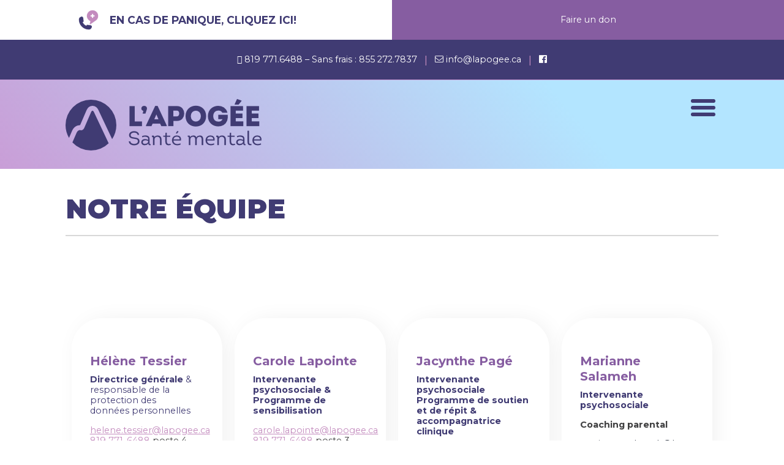

--- FILE ---
content_type: text/html; charset=UTF-8
request_url: https://www.lapogee.ca/a-propos/notre-equipe/
body_size: 22831
content:
<!doctype html>
<html lang="fr-FR" >
<head>
	<meta charset="UTF-8" />
	<meta name="viewport" content="width=device-width, initial-scale=1" />
	<link rel="preconnect" href="https://fonts.gstatic.com">
	<link href="https://fonts.googleapis.com/css2?family=Montserrat:wght@400;500;600;700;800;900&display=swap" rel="stylesheet">
	<link rel="stylesheet" type="text/css" href="https://www.lapogee.ca/wp-content/themes/twentytwentyone/masterCSS.css">
	<script src="https://kit.fontawesome.com/8bbf0278ff.js" crossorigin="anonymous"></script>
	<script type="text/javascript" src="https://www.lapogee.ca/wp-content/themes/twentytwentyone/js/jquery-3.4.1.min.js"></script>
	<link rel="stylesheet" type="text/css" href="https://www.lapogee.ca/wp-content/themes/twentytwentyone/slick/slick.css">
	<link rel="stylesheet" type="text/css" href="https://www.lapogee.ca/wp-content/themes/twentytwentyone/slick/slick-theme.css">
	<script type="text/javascript" src="//cdn.jsdelivr.net/npm/slick-carousel@1.8.1/slick/slick.min.js"></script> 
	<title>Notre équipe &#8211; L&#039;Apogée &#8211; Santé mentale</title>
<meta name='robots' content='max-image-preview:large' />
<link rel='dns-prefetch' href='//use.fontawesome.com' />
<link rel="alternate" type="application/rss+xml" title="L&#039;Apogée - Santé mentale &raquo; Flux" href="https://www.lapogee.ca/feed/" />
<link rel="alternate" type="application/rss+xml" title="L&#039;Apogée - Santé mentale &raquo; Flux des commentaires" href="https://www.lapogee.ca/comments/feed/" />
<link rel="alternate" type="text/calendar" title="L&#039;Apogée - Santé mentale &raquo; Flux iCal" href="https://www.lapogee.ca/events/?ical=1" />
<style id='wp-img-auto-sizes-contain-inline-css'>
img:is([sizes=auto i],[sizes^="auto," i]){contain-intrinsic-size:3000px 1500px}
/*# sourceURL=wp-img-auto-sizes-contain-inline-css */
</style>
<link rel='stylesheet' id='tribe-events-pro-mini-calendar-block-styles-css' href='https://www.lapogee.ca/wp-content/plugins/events-calendar-pro/src/resources/css/tribe-events-pro-mini-calendar-block.min.css?ver=6.0.2.1' media='all' />
<link rel='stylesheet' id='embedpress-css-css' href='https://www.lapogee.ca/wp-content/plugins/embedpress/assets/css/embedpress.css?ver=1765486583' media='all' />
<link rel='stylesheet' id='embedpress-blocks-style-css' href='https://www.lapogee.ca/wp-content/plugins/embedpress/assets/css/blocks.build.css?ver=1765486583' media='all' />
<style id='wp-emoji-styles-inline-css'>

	img.wp-smiley, img.emoji {
		display: inline !important;
		border: none !important;
		box-shadow: none !important;
		height: 1em !important;
		width: 1em !important;
		margin: 0 0.07em !important;
		vertical-align: -0.1em !important;
		background: none !important;
		padding: 0 !important;
	}
/*# sourceURL=wp-emoji-styles-inline-css */
</style>
<link rel='stylesheet' id='wp-block-library-css' href='https://www.lapogee.ca/wp-includes/css/dist/block-library/style.min.css?ver=6.9' media='all' />
<style id='global-styles-inline-css'>
:root{--wp--preset--aspect-ratio--square: 1;--wp--preset--aspect-ratio--4-3: 4/3;--wp--preset--aspect-ratio--3-4: 3/4;--wp--preset--aspect-ratio--3-2: 3/2;--wp--preset--aspect-ratio--2-3: 2/3;--wp--preset--aspect-ratio--16-9: 16/9;--wp--preset--aspect-ratio--9-16: 9/16;--wp--preset--color--black: #000000;--wp--preset--color--cyan-bluish-gray: #abb8c3;--wp--preset--color--white: #FFFFFF;--wp--preset--color--pale-pink: #f78da7;--wp--preset--color--vivid-red: #cf2e2e;--wp--preset--color--luminous-vivid-orange: #ff6900;--wp--preset--color--luminous-vivid-amber: #fcb900;--wp--preset--color--light-green-cyan: #7bdcb5;--wp--preset--color--vivid-green-cyan: #00d084;--wp--preset--color--pale-cyan-blue: #8ed1fc;--wp--preset--color--vivid-cyan-blue: #0693e3;--wp--preset--color--vivid-purple: #9b51e0;--wp--preset--color--dark-gray: #28303D;--wp--preset--color--gray: #39414D;--wp--preset--color--green: #D1E4DD;--wp--preset--color--blue: #D1DFE4;--wp--preset--color--purple: #D1D1E4;--wp--preset--color--red: #E4D1D1;--wp--preset--color--orange: #E4DAD1;--wp--preset--color--yellow: #EEEADD;--wp--preset--gradient--vivid-cyan-blue-to-vivid-purple: linear-gradient(135deg,rgb(6,147,227) 0%,rgb(155,81,224) 100%);--wp--preset--gradient--light-green-cyan-to-vivid-green-cyan: linear-gradient(135deg,rgb(122,220,180) 0%,rgb(0,208,130) 100%);--wp--preset--gradient--luminous-vivid-amber-to-luminous-vivid-orange: linear-gradient(135deg,rgb(252,185,0) 0%,rgb(255,105,0) 100%);--wp--preset--gradient--luminous-vivid-orange-to-vivid-red: linear-gradient(135deg,rgb(255,105,0) 0%,rgb(207,46,46) 100%);--wp--preset--gradient--very-light-gray-to-cyan-bluish-gray: linear-gradient(135deg,rgb(238,238,238) 0%,rgb(169,184,195) 100%);--wp--preset--gradient--cool-to-warm-spectrum: linear-gradient(135deg,rgb(74,234,220) 0%,rgb(151,120,209) 20%,rgb(207,42,186) 40%,rgb(238,44,130) 60%,rgb(251,105,98) 80%,rgb(254,248,76) 100%);--wp--preset--gradient--blush-light-purple: linear-gradient(135deg,rgb(255,206,236) 0%,rgb(152,150,240) 100%);--wp--preset--gradient--blush-bordeaux: linear-gradient(135deg,rgb(254,205,165) 0%,rgb(254,45,45) 50%,rgb(107,0,62) 100%);--wp--preset--gradient--luminous-dusk: linear-gradient(135deg,rgb(255,203,112) 0%,rgb(199,81,192) 50%,rgb(65,88,208) 100%);--wp--preset--gradient--pale-ocean: linear-gradient(135deg,rgb(255,245,203) 0%,rgb(182,227,212) 50%,rgb(51,167,181) 100%);--wp--preset--gradient--electric-grass: linear-gradient(135deg,rgb(202,248,128) 0%,rgb(113,206,126) 100%);--wp--preset--gradient--midnight: linear-gradient(135deg,rgb(2,3,129) 0%,rgb(40,116,252) 100%);--wp--preset--gradient--purple-to-yellow: linear-gradient(160deg, #D1D1E4 0%, #EEEADD 100%);--wp--preset--gradient--yellow-to-purple: linear-gradient(160deg, #EEEADD 0%, #D1D1E4 100%);--wp--preset--gradient--green-to-yellow: linear-gradient(160deg, #D1E4DD 0%, #EEEADD 100%);--wp--preset--gradient--yellow-to-green: linear-gradient(160deg, #EEEADD 0%, #D1E4DD 100%);--wp--preset--gradient--red-to-yellow: linear-gradient(160deg, #E4D1D1 0%, #EEEADD 100%);--wp--preset--gradient--yellow-to-red: linear-gradient(160deg, #EEEADD 0%, #E4D1D1 100%);--wp--preset--gradient--purple-to-red: linear-gradient(160deg, #D1D1E4 0%, #E4D1D1 100%);--wp--preset--gradient--red-to-purple: linear-gradient(160deg, #E4D1D1 0%, #D1D1E4 100%);--wp--preset--font-size--small: 18px;--wp--preset--font-size--medium: 20px;--wp--preset--font-size--large: 24px;--wp--preset--font-size--x-large: 42px;--wp--preset--font-size--extra-small: 16px;--wp--preset--font-size--normal: 20px;--wp--preset--font-size--extra-large: 40px;--wp--preset--font-size--huge: 96px;--wp--preset--font-size--gigantic: 144px;--wp--preset--spacing--20: 0.44rem;--wp--preset--spacing--30: 0.67rem;--wp--preset--spacing--40: 1rem;--wp--preset--spacing--50: 1.5rem;--wp--preset--spacing--60: 2.25rem;--wp--preset--spacing--70: 3.38rem;--wp--preset--spacing--80: 5.06rem;--wp--preset--shadow--natural: 6px 6px 9px rgba(0, 0, 0, 0.2);--wp--preset--shadow--deep: 12px 12px 50px rgba(0, 0, 0, 0.4);--wp--preset--shadow--sharp: 6px 6px 0px rgba(0, 0, 0, 0.2);--wp--preset--shadow--outlined: 6px 6px 0px -3px rgb(255, 255, 255), 6px 6px rgb(0, 0, 0);--wp--preset--shadow--crisp: 6px 6px 0px rgb(0, 0, 0);}:where(.is-layout-flex){gap: 0.5em;}:where(.is-layout-grid){gap: 0.5em;}body .is-layout-flex{display: flex;}.is-layout-flex{flex-wrap: wrap;align-items: center;}.is-layout-flex > :is(*, div){margin: 0;}body .is-layout-grid{display: grid;}.is-layout-grid > :is(*, div){margin: 0;}:where(.wp-block-columns.is-layout-flex){gap: 2em;}:where(.wp-block-columns.is-layout-grid){gap: 2em;}:where(.wp-block-post-template.is-layout-flex){gap: 1.25em;}:where(.wp-block-post-template.is-layout-grid){gap: 1.25em;}.has-black-color{color: var(--wp--preset--color--black) !important;}.has-cyan-bluish-gray-color{color: var(--wp--preset--color--cyan-bluish-gray) !important;}.has-white-color{color: var(--wp--preset--color--white) !important;}.has-pale-pink-color{color: var(--wp--preset--color--pale-pink) !important;}.has-vivid-red-color{color: var(--wp--preset--color--vivid-red) !important;}.has-luminous-vivid-orange-color{color: var(--wp--preset--color--luminous-vivid-orange) !important;}.has-luminous-vivid-amber-color{color: var(--wp--preset--color--luminous-vivid-amber) !important;}.has-light-green-cyan-color{color: var(--wp--preset--color--light-green-cyan) !important;}.has-vivid-green-cyan-color{color: var(--wp--preset--color--vivid-green-cyan) !important;}.has-pale-cyan-blue-color{color: var(--wp--preset--color--pale-cyan-blue) !important;}.has-vivid-cyan-blue-color{color: var(--wp--preset--color--vivid-cyan-blue) !important;}.has-vivid-purple-color{color: var(--wp--preset--color--vivid-purple) !important;}.has-black-background-color{background-color: var(--wp--preset--color--black) !important;}.has-cyan-bluish-gray-background-color{background-color: var(--wp--preset--color--cyan-bluish-gray) !important;}.has-white-background-color{background-color: var(--wp--preset--color--white) !important;}.has-pale-pink-background-color{background-color: var(--wp--preset--color--pale-pink) !important;}.has-vivid-red-background-color{background-color: var(--wp--preset--color--vivid-red) !important;}.has-luminous-vivid-orange-background-color{background-color: var(--wp--preset--color--luminous-vivid-orange) !important;}.has-luminous-vivid-amber-background-color{background-color: var(--wp--preset--color--luminous-vivid-amber) !important;}.has-light-green-cyan-background-color{background-color: var(--wp--preset--color--light-green-cyan) !important;}.has-vivid-green-cyan-background-color{background-color: var(--wp--preset--color--vivid-green-cyan) !important;}.has-pale-cyan-blue-background-color{background-color: var(--wp--preset--color--pale-cyan-blue) !important;}.has-vivid-cyan-blue-background-color{background-color: var(--wp--preset--color--vivid-cyan-blue) !important;}.has-vivid-purple-background-color{background-color: var(--wp--preset--color--vivid-purple) !important;}.has-black-border-color{border-color: var(--wp--preset--color--black) !important;}.has-cyan-bluish-gray-border-color{border-color: var(--wp--preset--color--cyan-bluish-gray) !important;}.has-white-border-color{border-color: var(--wp--preset--color--white) !important;}.has-pale-pink-border-color{border-color: var(--wp--preset--color--pale-pink) !important;}.has-vivid-red-border-color{border-color: var(--wp--preset--color--vivid-red) !important;}.has-luminous-vivid-orange-border-color{border-color: var(--wp--preset--color--luminous-vivid-orange) !important;}.has-luminous-vivid-amber-border-color{border-color: var(--wp--preset--color--luminous-vivid-amber) !important;}.has-light-green-cyan-border-color{border-color: var(--wp--preset--color--light-green-cyan) !important;}.has-vivid-green-cyan-border-color{border-color: var(--wp--preset--color--vivid-green-cyan) !important;}.has-pale-cyan-blue-border-color{border-color: var(--wp--preset--color--pale-cyan-blue) !important;}.has-vivid-cyan-blue-border-color{border-color: var(--wp--preset--color--vivid-cyan-blue) !important;}.has-vivid-purple-border-color{border-color: var(--wp--preset--color--vivid-purple) !important;}.has-vivid-cyan-blue-to-vivid-purple-gradient-background{background: var(--wp--preset--gradient--vivid-cyan-blue-to-vivid-purple) !important;}.has-light-green-cyan-to-vivid-green-cyan-gradient-background{background: var(--wp--preset--gradient--light-green-cyan-to-vivid-green-cyan) !important;}.has-luminous-vivid-amber-to-luminous-vivid-orange-gradient-background{background: var(--wp--preset--gradient--luminous-vivid-amber-to-luminous-vivid-orange) !important;}.has-luminous-vivid-orange-to-vivid-red-gradient-background{background: var(--wp--preset--gradient--luminous-vivid-orange-to-vivid-red) !important;}.has-very-light-gray-to-cyan-bluish-gray-gradient-background{background: var(--wp--preset--gradient--very-light-gray-to-cyan-bluish-gray) !important;}.has-cool-to-warm-spectrum-gradient-background{background: var(--wp--preset--gradient--cool-to-warm-spectrum) !important;}.has-blush-light-purple-gradient-background{background: var(--wp--preset--gradient--blush-light-purple) !important;}.has-blush-bordeaux-gradient-background{background: var(--wp--preset--gradient--blush-bordeaux) !important;}.has-luminous-dusk-gradient-background{background: var(--wp--preset--gradient--luminous-dusk) !important;}.has-pale-ocean-gradient-background{background: var(--wp--preset--gradient--pale-ocean) !important;}.has-electric-grass-gradient-background{background: var(--wp--preset--gradient--electric-grass) !important;}.has-midnight-gradient-background{background: var(--wp--preset--gradient--midnight) !important;}.has-small-font-size{font-size: var(--wp--preset--font-size--small) !important;}.has-medium-font-size{font-size: var(--wp--preset--font-size--medium) !important;}.has-large-font-size{font-size: var(--wp--preset--font-size--large) !important;}.has-x-large-font-size{font-size: var(--wp--preset--font-size--x-large) !important;}
/*# sourceURL=global-styles-inline-css */
</style>

<style id='classic-theme-styles-inline-css'>
/*! This file is auto-generated */
.wp-block-button__link{color:#fff;background-color:#32373c;border-radius:9999px;box-shadow:none;text-decoration:none;padding:calc(.667em + 2px) calc(1.333em + 2px);font-size:1.125em}.wp-block-file__button{background:#32373c;color:#fff;text-decoration:none}
/*# sourceURL=/wp-includes/css/classic-themes.min.css */
</style>
<link rel='stylesheet' id='cmplz-general-css' href='https://www.lapogee.ca/wp-content/plugins/complianz-gdpr/assets/css/cookieblocker.min.css?ver=1753451014' media='all' />
<link rel='stylesheet' id='twenty-twenty-one-style-css' href='https://www.lapogee.ca/wp-content/themes/twentytwentyone/style.css?ver=19999999999999999.3' media='all' />
<link rel='stylesheet' id='twenty-twenty-one-print-style-css' href='https://www.lapogee.ca/wp-content/themes/twentytwentyone/assets/css/print.css?ver=19999999999999999.3' media='print' />
<link rel='stylesheet' id='responsive-menu-pro-font-awesome-css' href='https://use.fontawesome.com/releases/v5.2.0/css/all.css' media='all' />
<script src="https://www.lapogee.ca/wp-includes/js/jquery/jquery.min.js?ver=3.7.1" id="jquery-core-js"></script>
<script src="https://www.lapogee.ca/wp-includes/js/jquery/jquery-migrate.min.js?ver=3.4.1" id="jquery-migrate-js"></script>
<script src="https://www.lapogee.ca/wp-content/plugins/responsive-menu-pro/public/js/noscroll.js" id="responsive-menu-pro-noscroll-js"></script>
<link rel="https://api.w.org/" href="https://www.lapogee.ca/wp-json/" /><link rel="alternate" title="JSON" type="application/json" href="https://www.lapogee.ca/wp-json/wp/v2/pages/15" /><link rel="EditURI" type="application/rsd+xml" title="RSD" href="https://www.lapogee.ca/xmlrpc.php?rsd" />
<meta name="generator" content="WordPress 6.9" />
<link rel="canonical" href="https://www.lapogee.ca/a-propos/notre-equipe/" />
<link rel='shortlink' href='https://www.lapogee.ca/?p=15' />
<meta name="tec-api-version" content="v1"><meta name="tec-api-origin" content="https://www.lapogee.ca"><link rel="alternate" href="https://www.lapogee.ca/wp-json/tribe/events/v1/" />			<style>.cmplz-hidden {
					display: none !important;
				}</style><style>.recentcomments a{display:inline !important;padding:0 !important;margin:0 !important;}</style><link rel="icon" href="https://www.lapogee.ca/wp-content/uploads/2021/04/favicon.png" sizes="32x32" />
<link rel="icon" href="https://www.lapogee.ca/wp-content/uploads/2021/04/favicon.png" sizes="192x192" />
<link rel="apple-touch-icon" href="https://www.lapogee.ca/wp-content/uploads/2021/04/favicon.png" />
<meta name="msapplication-TileImage" content="https://www.lapogee.ca/wp-content/uploads/2021/04/favicon.png" />
<style>button#responsive-menu-pro-button,
#responsive-menu-pro-container {
    display: none;
    -webkit-text-size-adjust: 100%;
}

#responsive-menu-pro-container {
    z-index: 99998;
}

@media screen and (max-width:8000px) {

    #responsive-menu-pro-container {
        display: block;
        position: fixed;
        top: 0;
        bottom: 0;        padding-bottom: 5px;
        margin-bottom: -5px;
        outline: 1px solid transparent;
        overflow-y: auto;
        overflow-x: hidden;
    }

    #responsive-menu-pro-container .responsive-menu-pro-search-box {
        width: 100%;
        padding: 0 2%;
        border-radius: 2px;
        height: 50px;
        -webkit-appearance: none;
    }

    #responsive-menu-pro-container.push-left,
    #responsive-menu-pro-container.slide-left {
        transform: translateX(-100%);
        -ms-transform: translateX(-100%);
        -webkit-transform: translateX(-100%);
        -moz-transform: translateX(-100%);
    }

    .responsive-menu-pro-open #responsive-menu-pro-container.push-left,
    .responsive-menu-pro-open #responsive-menu-pro-container.slide-left {
        transform: translateX(0);
        -ms-transform: translateX(0);
        -webkit-transform: translateX(0);
        -moz-transform: translateX(0);
    }

    #responsive-menu-pro-container.push-top,
    #responsive-menu-pro-container.slide-top {
        transform: translateY(-100%);
        -ms-transform: translateY(-100%);
        -webkit-transform: translateY(-100%);
        -moz-transform: translateY(-100%);
    }

    .responsive-menu-pro-open #responsive-menu-pro-container.push-top,
    .responsive-menu-pro-open #responsive-menu-pro-container.slide-top {
        transform: translateY(0);
        -ms-transform: translateY(0);
        -webkit-transform: translateY(0);
        -moz-transform: translateY(0);
    }

    #responsive-menu-pro-container.push-right,
    #responsive-menu-pro-container.slide-right {
        transform: translateX(100%);
        -ms-transform: translateX(100%);
        -webkit-transform: translateX(100%);
        -moz-transform: translateX(100%);
    }

    .responsive-menu-pro-open #responsive-menu-pro-container.push-right,
    .responsive-menu-pro-open #responsive-menu-pro-container.slide-right {
        transform: translateX(0);
        -ms-transform: translateX(0);
        -webkit-transform: translateX(0);
        -moz-transform: translateX(0);
    }

    #responsive-menu-pro-container.push-bottom,
    #responsive-menu-pro-container.slide-bottom {
        transform: translateY(100%);
        -ms-transform: translateY(100%);
        -webkit-transform: translateY(100%);
        -moz-transform: translateY(100%);
    }

    .responsive-menu-pro-open #responsive-menu-pro-container.push-bottom,
    .responsive-menu-pro-open #responsive-menu-pro-container.slide-bottom {
        transform: translateY(0);
        -ms-transform: translateY(0);
        -webkit-transform: translateY(0);
        -moz-transform: translateY(0);
    }

    #responsive-menu-pro-container,
    #responsive-menu-pro-container:before,
    #responsive-menu-pro-container:after,
    #responsive-menu-pro-container *,
    #responsive-menu-pro-container *:before,
    #responsive-menu-pro-container *:after {
        box-sizing: border-box;
        margin: 0;
        padding: 0;
    }

    #responsive-menu-pro-container #responsive-menu-pro-search-box,
    #responsive-menu-pro-container #responsive-menu-pro-additional-content,
    #responsive-menu-pro-container #responsive-menu-pro-title {
        padding: 25px 5%;
    }

    #responsive-menu-pro-container #responsive-menu-pro,
    #responsive-menu-pro-container #responsive-menu-pro ul {
        width: 100%;
   }

    #responsive-menu-pro-container #responsive-menu-pro ul.responsive-menu-pro-submenu {
        display: none;
    }

    #responsive-menu-pro-container #responsive-menu-pro ul.responsive-menu-pro-submenu.responsive-menu-pro-submenu-open {
     display: block;
    }        #responsive-menu-pro-container #responsive-menu-pro ul.responsive-menu-pro-submenu-depth-1 a.responsive-menu-pro-item-link {
            padding-left:10%;
        }

        #responsive-menu-pro-container #responsive-menu-pro ul.responsive-menu-pro-submenu-depth-2 a.responsive-menu-pro-item-link {
            padding-left:15%;
        }

        #responsive-menu-pro-container #responsive-menu-pro ul.responsive-menu-pro-submenu-depth-3 a.responsive-menu-pro-item-link {
            padding-left:20%;
        }

        #responsive-menu-pro-container #responsive-menu-pro ul.responsive-menu-pro-submenu-depth-4 a.responsive-menu-pro-item-link {
            padding-left:25%;
        }

        #responsive-menu-pro-container #responsive-menu-pro ul.responsive-menu-pro-submenu-depth-5 a.responsive-menu-pro-item-link {
            padding-left:30%;
        }
    #responsive-menu-pro-container li.responsive-menu-pro-item {
        width: 100%;
        list-style: none;
    }

    #responsive-menu-pro-container li.responsive-menu-pro-item a {
        width: 100%;
        display: block;
        text-decoration: none;
        position: relative;
    }

    #responsive-menu-pro-container #responsive-menu-pro li.responsive-menu-pro-item a {            padding: 0 5%;    }

    #responsive-menu-pro-container .responsive-menu-pro-submenu li.responsive-menu-pro-item a {            padding: 0 5%;    }


    #responsive-menu-pro-container li.responsive-menu-pro-item a .glyphicon,
    #responsive-menu-pro-container li.responsive-menu-pro-item a .fab,
    #responsive-menu-pro-container li.responsive-menu-pro-item a .fas {
        margin-right: 15px;
    }

    #responsive-menu-pro-container li.responsive-menu-pro-item a .responsive-menu-pro-subarrow {
        position: absolute;
        top: 0;
        bottom: 0;
        text-align: center;
        overflow: hidden;
    }

    #responsive-menu-pro-container li.responsive-menu-pro-item a .responsive-menu-pro-subarrow .glyphicon,
    #responsive-menu-pro-container li.responsive-menu-pro-item a .responsive-menu-pro-subarrow .fab,
    #responsive-menu-pro-container li.responsive-menu-pro-item a .responsive-menu-pro-subarrow .fas {
        margin-right: 0;
    }

    button#responsive-menu-pro-button .responsive-menu-pro-button-icon-inactive {
        display: none;
    }

    button#responsive-menu-pro-button {
        z-index: 99999;
        display: none;
        overflow: hidden;
        outline: none;
    }

    button#responsive-menu-pro-button img {
        max-width: 100%;
    }

    .responsive-menu-pro-label {
        display: inline-block;
        font-weight: 600;
        margin: 0 5px;
        vertical-align: middle;
        pointer-events: none;
    }

    .responsive-menu-pro-accessible {
        display: inline-block;
    }

    .responsive-menu-pro-accessible .responsive-menu-pro-box {
        display: inline-block;
        vertical-align: middle;
    }

    .responsive-menu-pro-label.responsive-menu-pro-label-top,
    .responsive-menu-pro-label.responsive-menu-pro-label-bottom {
        display: block;
        margin: 0 auto;
    }

    button#responsive-menu-pro-button {
        padding: 0 0;
        display: inline-block;
        cursor: pointer;
        transition-property: opacity, filter;
        transition-duration: 0.15s;
        transition-timing-function: linear;
        font: inherit;
        color: inherit;
        text-transform: none;
        background-color: transparent;
        border: 0;
        margin: 0;
    }

    .responsive-menu-pro-box {
        width:40px;
        height:28px;
        display: inline-block;
        position: relative;
    }

    .responsive-menu-pro-inner {
        display: block;
        top: 50%;
        margin-top:-3px;
    }

    .responsive-menu-pro-inner,
    .responsive-menu-pro-inner::before,
    .responsive-menu-pro-inner::after {
        width:40px;
        height:6px;
        background-color:rgba(64, 59, 115, 1);
        border-radius: 4px;
        position: absolute;
        transition-property: transform;
        transition-duration: 0.15s;
        transition-timing-function: ease;
    }

    .responsive-menu-pro-open .responsive-menu-pro-inner,
    .responsive-menu-pro-open .responsive-menu-pro-inner::before,
    .responsive-menu-pro-open .responsive-menu-pro-inner::after {
        background-color:rgba(64, 59, 115, 1);
    }

    button#responsive-menu-pro-button:hover .responsive-menu-pro-inner,
    button#responsive-menu-pro-button:hover .responsive-menu-pro-inner::before,
    button#responsive-menu-pro-button:hover .responsive-menu-pro-inner::after,
    button#responsive-menu-pro-button:hover .responsive-menu-pro-open .responsive-menu-pro-inner,
    button#responsive-menu-pro-button:hover .responsive-menu-pro-open .responsive-menu-pro-inner::before,
    button#responsive-menu-pro-button:hover .responsive-menu-pro-open .responsive-menu-pro-inner::after,
    button#responsive-menu-pro-button:focus .responsive-menu-pro-inner,
    button#responsive-menu-pro-button:focus .responsive-menu-pro-inner::before,
    button#responsive-menu-pro-button:focus .responsive-menu-pro-inner::after,
    button#responsive-menu-pro-button:focus .responsive-menu-pro-open .responsive-menu-pro-inner,
    button#responsive-menu-pro-button:focus .responsive-menu-pro-open .responsive-menu-pro-inner::before,
    button#responsive-menu-pro-button:focus .responsive-menu-pro-open .responsive-menu-pro-inner::after {
        background-color:rgba(195, 139, 190, 1);
    }

    .responsive-menu-pro-inner::before,
    .responsive-menu-pro-inner::after {
        content: "";
        display: block;
    }

    .responsive-menu-pro-inner::before {
        top:-11px;
    }

    .responsive-menu-pro-inner::after {
        bottom:-11px;
    }.responsive-menu-pro-boring .responsive-menu-pro-inner,
.responsive-menu-pro-boring .responsive-menu-pro-inner::before,
.responsive-menu-pro-boring .responsive-menu-pro-inner::after {
    transition-property: none;
}

.responsive-menu-pro-boring.is-active .responsive-menu-pro-inner {
    transform: rotate(45deg);
}

.responsive-menu-pro-boring.is-active .responsive-menu-pro-inner::before {
    top: 0;
    opacity: 0;
}

.responsive-menu-pro-boring.is-active .responsive-menu-pro-inner::after {
    bottom: 0;
    transform: rotate(-90deg);
}
    button#responsive-menu-pro-button {
        width:50px;
        height:50px;
        position:absolute;
        top:60px;right:8.33%;
        display: inline-block;
        transition: transform 0.5s, background-color 0.5s;    }
    button#responsive-menu-pro-button .responsive-menu-pro-box {
        color:rgba(64, 59, 115, 1);
        pointer-events: none;
    }

    .responsive-menu-pro-open button#responsive-menu-pro-button .responsive-menu-pro-box {
        color:rgba(64, 59, 115, 1);
    }

    .responsive-menu-pro-label {
        color:#ffffff;
        font-size:14px;
        line-height:13px;        pointer-events: none;
    }

    .responsive-menu-pro-label .responsive-menu-pro-button-text-open {
        display: none;
    }
    .responsive-menu-pro-fade-top #responsive-menu-pro-container,
    .responsive-menu-pro-fade-left #responsive-menu-pro-container,
    .responsive-menu-pro-fade-right #responsive-menu-pro-container,
    .responsive-menu-pro-fade-bottom #responsive-menu-pro-container {
        display: none;
    }
    #responsive-menu-pro-container {
        width:41%;right: 0;            background:rgba(180, 229, 255, 1);        transition: transform 0.5s;
        text-align:left;    }

    #responsive-menu-pro-container #responsive-menu-pro-wrapper {
        background:rgba(180, 229, 255, 1);
    }

    #responsive-menu-pro-container #responsive-menu-pro-additional-content {
        color:#ffffff;
    }

    #responsive-menu-pro-container .responsive-menu-pro-search-box {
        background:#ffffff;
        border: 2px solid #dadada;
        color:#333333;
    }

    #responsive-menu-pro-container .responsive-menu-pro-search-box:-ms-input-placeholder {
        color:#c7c7cd;
    }

    #responsive-menu-pro-container .responsive-menu-pro-search-box::-webkit-input-placeholder {
        color:#c7c7cd;
    }

    #responsive-menu-pro-container .responsive-menu-pro-search-box:-moz-placeholder {
        color:#c7c7cd;
        opacity: 1;
    }

    #responsive-menu-pro-container .responsive-menu-pro-search-box::-moz-placeholder {
        color:#c7c7cd;
        opacity: 1;
    }

    #responsive-menu-pro-container .responsive-menu-pro-item-link,
    #responsive-menu-pro-container #responsive-menu-pro-title,
    #responsive-menu-pro-container .responsive-menu-pro-subarrow {
        transition: background-color 0.5s,
                    border-color 0.5s,
                    color 0.5s;
    }

    #responsive-menu-pro-container #responsive-menu-pro-title {
        background-color:rgba(180, 229, 255, 1);
        color:rgba(64, 59, 115, 1);
        font-size:13px;
        text-align:left;
    }

    #responsive-menu-pro-container #responsive-menu-pro-title a {
        color:rgba(64, 59, 115, 1);
        font-size:13px;
        text-decoration: none;
    }

    #responsive-menu-pro-container #responsive-menu-pro-title a:hover {
        color:rgba(64, 59, 115, 1);
    }

    #responsive-menu-pro-container #responsive-menu-pro-title:hover {
        background-color:rgba(180, 229, 255, 1);
        color:rgba(64, 59, 115, 1);
    }

    #responsive-menu-pro-container #responsive-menu-pro-title:hover a {
        color:rgba(64, 59, 115, 1);
    }

    #responsive-menu-pro-container #responsive-menu-pro-title #responsive-menu-pro-title-image {
        display: inline-block;
        vertical-align: middle;
        max-width: 100%;
        margin-bottom: 15px;
    }

    #responsive-menu-pro-container #responsive-menu-pro-title #responsive-menu-pro-title-image img {        max-width: 100%;
    }

    #responsive-menu-pro-container #responsive-menu-pro > li.responsive-menu-pro-item:first-child > a {
        border-top:0px solid #212121;
    }

    #responsive-menu-pro-container #responsive-menu-pro li.responsive-menu-pro-item .responsive-menu-pro-item-link {
        font-size:30px;
    }

    #responsive-menu-pro-container #responsive-menu-pro li.responsive-menu-pro-item a {
        line-height:30px;
        border-bottom:0px solid #212121;
        color:rgba(64, 59, 115, 1);
        background-color:rgba(180, 229, 255, 1);            height:30px;    }

    #responsive-menu-pro-container #responsive-menu-pro li.responsive-menu-pro-item a:hover,
    #responsive-menu-pro-container #responsive-menu-pro li.responsive-menu-pro-item a:focus {
        color:rgba(195, 139, 190, 1);
        background-color:rgba(180, 229, 255, 1);
        border-color:#212121;
    }

    #responsive-menu-pro-container #responsive-menu-pro li.responsive-menu-pro-item a:hover .responsive-menu-pro-subarrow,
    #responsive-menu-pro-container #responsive-menu-pro li.responsive-menu-pro-item a:focus .responsive-menu-pro-subarrow  {
        color:rgba(134, 93, 161, 1);
        border-color:rgba(180, 229, 255, 1);
        background-color:rgba(180, 229, 255, 1);
    }

    #responsive-menu-pro-container #responsive-menu-pro li.responsive-menu-pro-item a:hover .responsive-menu-pro-subarrow.responsive-menu-pro-subarrow-active,
    #responsive-menu-pro-container #responsive-menu-pro li.responsive-menu-pro-item a:focus .responsive-menu-pro-subarrow.responsive-menu-pro-subarrow-active {
        color:rgba(134, 93, 161, 1);
        border-color:rgba(180, 229, 255, 1);
        background-color:rgba(180, 229, 255, 1);
    }

    #responsive-menu-pro-container #responsive-menu-pro li.responsive-menu-pro-item a .responsive-menu-pro-subarrow {right: 0;
        height:40px;
        line-height:40px;
        width:40px;
        color:rgba(134, 93, 161, 1);        border-left:0px solid rgba(180, 229, 255, 1);        background-color:rgba(180, 229, 255, 1);
    }

    #responsive-menu-pro-container #responsive-menu-pro li.responsive-menu-pro-item a .responsive-menu-pro-subarrow.responsive-menu-pro-subarrow-active {
        color:rgba(134, 93, 161, 1);
        border-color:rgba(180, 229, 255, 1);
        background-color:rgba(180, 229, 255, 1);
    }

    #responsive-menu-pro-container #responsive-menu-pro li.responsive-menu-pro-item a .responsive-menu-pro-subarrow.responsive-menu-pro-subarrow-active:hover,
    #responsive-menu-pro-container #responsive-menu-pro li.responsive-menu-pro-item a .responsive-menu-pro-subarrow.responsive-menu-pro-subarrow-active:focus  {
        color:rgba(134, 93, 161, 1);
        border-color:rgba(180, 229, 255, 1);
        background-color:rgba(180, 229, 255, 1);
    }

    #responsive-menu-pro-container #responsive-menu-pro li.responsive-menu-pro-item a .responsive-menu-pro-subarrow:hover,
    #responsive-menu-pro-container #responsive-menu-pro li.responsive-menu-pro-item a .responsive-menu-pro-subarrow:focus {
        color:rgba(134, 93, 161, 1);
        border-color:rgba(180, 229, 255, 1);
        background-color:rgba(180, 229, 255, 1);
    }

    #responsive-menu-pro-container #responsive-menu-pro li.responsive-menu-pro-item.responsive-menu-pro-current-item > .responsive-menu-pro-item-link {
        background-color:rgba(180, 229, 255, 1);
        color:rgba(195, 139, 190, 1);
        border-color:#212121;
    }

    #responsive-menu-pro-container #responsive-menu-pro li.responsive-menu-pro-item.responsive-menu-pro-current-item > .responsive-menu-pro-item-link:hover {
        background-color:rgba(180, 229, 255, 1);
        color:rgba(64, 59, 115, 1);
        border-color:#3f3f3f;
    }        #responsive-menu-pro-container #responsive-menu-pro ul.responsive-menu-pro-submenu li.responsive-menu-pro-item .responsive-menu-pro-item-link {            font-size:30px;
            text-align:left;
        }

        #responsive-menu-pro-container #responsive-menu-pro ul.responsive-menu-pro-submenu li.responsive-menu-pro-item a {                height:30px;            line-height:30px;
            border-bottom:0px solid #212121;
            color:rgba(64, 59, 115, 1);
            background-color:rgba(180, 229, 255, 1);
        }

        #responsive-menu-pro-container #responsive-menu-pro ul.responsive-menu-pro-submenu li.responsive-menu-pro-item a:hover,
        #responsive-menu-pro-container #responsive-menu-pro ul.responsive-menu-pro-submenu li.responsive-menu-pro-item a:focus {
            color:rgba(195, 139, 190, 1);
            background-color:rgba(180, 229, 255, 1);
            border-color:#212121;
        }

        #responsive-menu-pro-container #responsive-menu-pro ul.responsive-menu-pro-submenu li.responsive-menu-pro-item a:hover .responsive-menu-pro-subarrow {
            color:rgba(134, 93, 161, 1);
            border-color:rgba(180, 229, 255, 1);
            background-color:rgba(180, 229, 255, 1);
        }

        #responsive-menu-pro-container #responsive-menu-pro ul.responsive-menu-pro-submenu li.responsive-menu-pro-item a:hover .responsive-menu-pro-subarrow.responsive-menu-pro-subarrow-active {
            color:rgba(134, 93, 161, 1);
            border-color:rgba(180, 229, 255, 1);
            background-color:rgba(180, 229, 255, 1);
        }

        #responsive-menu-pro-container #responsive-menu-pro ul.responsive-menu-pro-submenu li.responsive-menu-pro-item a .responsive-menu-pro-subarrow {                left:unset;
                right:0;           
            height:40px;
            line-height:40px;
            width:40px;
            color:rgba(134, 93, 161, 1);                border-left:0px solid rgba(180, 229, 255, 1);
                border-right:unset;
            
            background-color:rgba(180, 229, 255, 1);
        }

        #responsive-menu-pro-container #responsive-menu-pro ul.responsive-menu-pro-submenu li.responsive-menu-pro-item a .responsive-menu-pro-subarrow.responsive-menu-pro-subarrow-active {
            color:rgba(134, 93, 161, 1);
            border-color:rgba(180, 229, 255, 1);
            background-color:rgba(180, 229, 255, 1);
        }

        #responsive-menu-pro-container #responsive-menu-pro ul.responsive-menu-pro-submenu li.responsive-menu-pro-item a .responsive-menu-pro-subarrow.responsive-menu-pro-subarrow-active:hover {
            color:rgba(134, 93, 161, 1);
            border-color:rgba(180, 229, 255, 1);
            background-color:rgba(180, 229, 255, 1);
        }

        #responsive-menu-pro-container #responsive-menu-pro ul.responsive-menu-pro-submenu li.responsive-menu-pro-item a .responsive-menu-pro-subarrow:hover {
            color:rgba(134, 93, 161, 1);
            border-color:rgba(180, 229, 255, 1);
            background-color:rgba(180, 229, 255, 1);
        }

        #responsive-menu-pro-container #responsive-menu-pro ul.responsive-menu-pro-submenu li.responsive-menu-pro-item.responsive-menu-pro-current-item > .responsive-menu-pro-item-link {
            background-color:rgba(180, 229, 255, 1);
            color:rgba(195, 139, 190, 1);
            border-color:#212121;
        }

        #responsive-menu-pro-container #responsive-menu-pro ul.responsive-menu-pro-submenu li.responsive-menu-pro-item.responsive-menu-pro-current-item > .responsive-menu-pro-item-link:hover {
            background-color:rgba(180, 229, 255, 1);
            color:rgba(64, 59, 115, 1);
            border-color:#3f3f3f;
        }
}
</style><script>jQuery(document).ready(function($) {

    var ResponsiveMenuPro = {
        trigger: '#responsive-menu-pro-button',
        animationSpeed:500,
        breakpoint:8000,        isOpen: false,
        activeClass: 'is-active',
        container: '#responsive-menu-pro-container',
        openClass: 'responsive-menu-pro-open',
        activeArrow: '<span class="fas fa-chevron-down"></span>',
        inactiveArrow: '<span class="fas fa-chevron-right"></span>',
        wrapper: '#responsive-menu-pro-wrapper',
        linkElement: '.responsive-menu-pro-item-link',
        subMenuTransitionTime:200,
        originalHeight: '',
        openMenu: function() {
            $(this.trigger).addClass(this.activeClass);
            $('html').addClass(this.openClass);
            $('.responsive-menu-pro-button-icon-active').hide();
            $('.responsive-menu-pro-button-icon-inactive').show();                this.fadeMenuIn();
            this.isOpen = true;
        },
        closeMenu: function() {
            $(this.trigger).removeClass(this.activeClass);
            $('html').removeClass(this.openClass);
            $('.responsive-menu-pro-button-icon-inactive').hide();
            $('.responsive-menu-pro-button-icon-active').show();                this.fadeMenuOut();
            $("#responsive-menu-pro > li").removeAttr('style');
            this.isOpen = false;
        },        triggerMenu: function() {
            this.isOpen ? this.closeMenu() : this.openMenu();
        },
        triggerSubArrow: function(subarrow) {
            var sub_menu = $(subarrow).parent().siblings('.responsive-menu-pro-submenu');
            var self = this;                        var top_siblings = sub_menu.parents('.responsive-menu-pro-item-has-children').last().siblings('.responsive-menu-pro-item-has-children');
                        var first_siblings = sub_menu.parents('.responsive-menu-pro-item-has-children').first().siblings('.responsive-menu-pro-item-has-children');                        top_siblings.children('.responsive-menu-pro-submenu').slideUp(self.subMenuTransitionTime, 'linear').removeClass('responsive-menu-pro-submenu-open');                        top_siblings.each(function() {
                            $(this).find('.responsive-menu-pro-subarrow').first().html(self.inactiveArrow);
                            $(this).find('.responsive-menu-pro-subarrow').first().removeClass('responsive-menu-pro-subarrow-active');
                        });                        first_siblings.children('.responsive-menu-pro-submenu').slideUp(self.subMenuTransitionTime, 'linear').removeClass('responsive-menu-pro-submenu-open');
                        first_siblings.each(function() {
                            $(this).find('.responsive-menu-pro-subarrow').first().html(self.inactiveArrow);
                            $(this).find('.responsive-menu-pro-subarrow').first().removeClass('responsive-menu-pro-subarrow-active');
                        });
                if(sub_menu.hasClass('responsive-menu-pro-submenu-open')) {
                    sub_menu.slideUp(self.subMenuTransitionTime, 'linear',function() {
                        $(this).css('display', '');
                    }).removeClass('responsive-menu-pro-submenu-open');
                    $(subarrow).html(this.inactiveArrow);
                    $(subarrow).removeClass('responsive-menu-pro-subarrow-active');
                } else {
                    sub_menu.slideDown(self.subMenuTransitionTime, 'linear').addClass('responsive-menu-pro-submenu-open');
                    $(subarrow).html(this.activeArrow);
                    $(subarrow).addClass('responsive-menu-pro-subarrow-active');
                }
        },
        menuHeight: function() {
            return $(this.container).height();
        },
        menuWidth: function() {
            return $(this.container).width();
        },
        wrapperHeight: function() {
            return $(this.wrapper).height();
        },            fadeMenuIn: function() {
                $(this.container)
                    .fadeIn(this.animationSpeed);
            },
            fadeMenuOut: function() {
                $(this.container)
                    .fadeOut(this.animationSpeed, function() {
                        $(this).css('display', '');
                    });

            },
        init: function() {

            var self = this;
            $(this.trigger).on('click', function(e){
                e.stopPropagation();
                self.triggerMenu();
            });

            $(this.trigger).mouseup(function(){
                $(self.trigger).blur();
            });

            $('.responsive-menu-pro-subarrow').on('click', function(e) {
                e.preventDefault();
                e.stopPropagation();
                self.triggerSubArrow(this);
            });

            $(window).resize(function() {
                if($(window).width() >= self.breakpoint) {
                    if(self.isOpen){
                        self.closeMenu();
                    }
                    $('#responsive-menu-pro, .responsive-menu-pro-submenu').removeAttr('style');
                } else {                }
            });
             /* Desktop menu : hide on scroll down / show on scroll Up */            $(this.trigger).mousedown(function(e){
                e.preventDefault();
                e.stopPropagation();
            });            if (jQuery('#responsive-menu-pro-button').css('display') != 'none') {

                $('#responsive-menu-pro-button,#responsive-menu-pro a.responsive-menu-pro-item-link,#responsive-menu-pro-wrapper input').focus( function() {
                    $(this).addClass('is-active');
                    $('html').addClass('responsive-menu-pro-open');
                    $('#responsive-menu-pro li').css({"opacity": "1", "margin-left": "0"});
                });

                $('a,input,button').focusout( function( event ) {
                    if ( ! $(this).parents('#responsive-menu-pro-container').length ) {
                        $('html').removeClass('responsive-menu-pro-open');
                        $('#responsive-menu-pro-button').removeClass('is-active');
                    }
                });
            } else {            }            $('#responsive-menu-pro a.responsive-menu-pro-item-link').keydown(function(event) {
                if ( [13,27,32,35,36,37,38,39,40].indexOf( event.keyCode) == -1) {
                    return;
                }
                var link = $(this);
                switch(event.keyCode) {
                    case 13:                        link.click();
                        break;
                    case 27:                        var dropdown = link.parent('li').parents('.responsive-menu-pro-submenu');
                        if ( dropdown.length > 0 ) {
                            dropdown.hide();
                            dropdown.prev().focus();
                        }
                        break;
                    case 32:                        var dropdown = link.parent('li').find('.responsive-menu-pro-submenu');
                        if ( dropdown.length > 0 ) {
                            dropdown.show();
                            dropdown.find('a, input, button, textarea').filter(':visible').first().focus();
                        }
                        break;
                    case 35:                        var dropdown = link.parent('li').find('.responsive-menu-pro-submenu');
                        if ( dropdown.length > 0 ) {
                            dropdown.hide();
                        }
                        $(this).parents('#responsive-menu-pro').find('a.responsive-menu-pro-item-link').filter(':visible').last().focus();
                        break;
                    case 36:                        var dropdown = link.parent('li').find('.responsive-menu-pro-submenu');
                        if( dropdown.length > 0 ) {
                            dropdown.hide();
                        }

                        $(this).parents('#responsive-menu-pro').find('a.responsive-menu-pro-item-link').filter(':visible').first().focus();
                        break;
                    case 37:
                        event.preventDefault();
                        event.stopPropagation();                        if ( link.parent('li').prevAll('li').filter(':visible').first().length == 0) {
                            link.parent('li').nextAll('li').filter(':visible').last().find('a').first().focus();
                        } else {
                            link.parent('li').prevAll('li').filter(':visible').first().find('a').first().focus();
                        }                        if ( link.parent('li').children('.responsive-menu-pro-submenu').length ) {
                            link.parent('li').children('.responsive-menu-pro-submenu').hide();
                        }
                        break;
                    case 38:                        var dropdown = link.parent('li').find('.responsive-menu-pro-submenu');
                        if( dropdown.length > 0 ) {
                            event.preventDefault();
                            event.stopPropagation();
                            dropdown.find('a, input, button, textarea').filter(':visible').first().focus();
                        } else {
                            if ( link.parent('li').prevAll('li').filter(':visible').first().length == 0) {
                                link.parent('li').nextAll('li').filter(':visible').last().find('a').first().focus();
                            } else {
                                link.parent('li').prevAll('li').filter(':visible').first().find('a').first().focus();
                            }
                        }
                        break;
                    case 39:
                        event.preventDefault();
                        event.stopPropagation();                        if( link.parent('li').nextAll('li').filter(':visible').first().length == 0) {
                            link.parent('li').prevAll('li').filter(':visible').last().find('a').first().focus();
                        } else {
                            link.parent('li').nextAll('li').filter(':visible').first().find('a').first().focus();
                        }                        if ( link.parent('li').children('.responsive-menu-pro-submenu').length ) {
                            link.parent('li').children('.responsive-menu-pro-submenu').hide();
                        }
                        break;
                    case 40:                        var dropdown = link.parent('li').find('.responsive-menu-pro-submenu');
                        if ( dropdown.length > 0 ) {
                            event.preventDefault();
                            event.stopPropagation();
                            dropdown.find('a, input, button, textarea').filter(':visible').first().focus();
                        } else {
                            if( link.parent('li').nextAll('li').filter(':visible').first().length == 0) {
                                link.parent('li').prevAll('li').filter(':visible').last().find('a').first().focus();
                            } else {
                                link.parent('li').nextAll('li').filter(':visible').first().find('a').first().focus();
                            }
                        }
                        break;
                    }
            });

        }
    };
    ResponsiveMenuPro.init();
});
</script>	<!-- Global site tag (gtag.js) - Google Analytics -->
<script async src="https://www.googletagmanager.com/gtag/js?id=G-K5DEHVQ462"></script>
<script>
  window.dataLayer = window.dataLayer || [];
  function gtag(){dataLayer.push(arguments);}
  gtag('js', new Date());

  gtag('config', 'G-K5DEHVQ462');
</script>

<link rel='stylesheet' id='dashicons-css' href='https://www.lapogee.ca/wp-includes/css/dashicons.min.css?ver=6.9' media='all' />
<link rel='stylesheet' id='nf-display-css' href='https://www.lapogee.ca/wp-content/plugins/ninja-forms/assets/css/display-opinions-light.css?ver=6.9' media='all' />
<link rel='stylesheet' id='nf-font-awesome-css' href='https://www.lapogee.ca/wp-content/plugins/ninja-forms/assets/css/font-awesome.min.css?ver=6.9' media='all' />
</head>

<body data-rsssl=1 class="wp-singular page-template-default page page-id-15 page-child parent-pageid-11 wp-embed-responsive wp-theme-twentytwentyone tribe-no-js is-light-theme no-js singular has-main-navigation responsive-menu-pro-fade-right">
		<div id="page" class="site">

		<header id="masthead"  role="banner">
							<div id="theBar" class="bottomBar">
					<div class="flex-container flex-align-center">
						<div class="col d-1-12 b3-hide"><div class="filler"></div></div>
						<div class="col d-4-12 b3-1-2 tv-full">
							<div class="sameHeight firstInfo">
								
									<img src="https://www.lapogee.ca/wp-content/themes/twentytwentyone/images/i_phone.png">
									<a href="https://www.lapogee.ca/en-cas-de-panique/"><span>En cas de panique, cliquez ici!</span></a>
								
							</div>
						</div>
						<div class="col d-2-12 b3-1-2 tv-full">
							<a href="https://www.lapogee.ca/simpliquer/faire-un-don/">
								<div class="btnDon sameHeight">

									Faire un don

								</div>
							</a>
						</div>
						<div class="col d-5-12 b3-full">
							<div class="infoSup sameHeight">
								<div class="phone">
									<i class="fas fa-mobile-android-alt"></i>
									<p><a href="tel:+18197716488">819 771.6488 </a>&#8211; Sans frais : <a href="tel:+18552727837">855 272.7837</a></p>
								</div>
								<span class="separation">|</span>
								<div class="email">
									<i class="fal fa-envelope"></i>
									<a href="mailto:info@lapogee.ca">info@lapogee.ca</a>
								</div>
								<span class="separation">|</span>
																		<a target="_blank" href="https://www.facebook.com/lapogeeoutaouais"><i class="fab fa-facebook-f"></i></a>
										
							</div>
						</div>
					</div>
				</div>

						<div class="col d-1-12 th-hide"><div class="filler"></div></div>
			<div class="col d-11-12 th-full">
				<div class="logoTop">
					<a href="https://www.lapogee.ca"><img src="https://www.lapogee.ca/wp-content/uploads/2021/04/logo_coul.png"></a>
				</div>
			</div>
					</header><!-- #masthead -->
		<div id="content" class="site-content">
			<div id="primary" class="content-area">
				<main id="main" role="main">

<article id="post-15" class="post-15 page type-page status-publish hentry entry">
			<div class="pageTitre">
			<div class="container">
				<div class="col d-1-12 th-hide"><div class="filler"></div></div>
				<div class="col d-10-12 th-full titreBorder">
					<h1>Notre équipe</h1>
				</div>
				<div class="col d-1-12 th-hide"><div class="filler"></div></div>
			</div>
		</div>
		<div class="container  paddingSection contentQuart">			
	<div class="flex-container">
		<div class="d-1-12 th-hide"><div class="filler"></div></div>
		<div class="col d-10-12 th-full paddingMobile sectionPage">
									<section class="content-h5050 the4cols">
				<div class="h5050-container h5050-topalign">
												<div class=" col d-1-4 th-full colonne_1">
					<div class="  h5050-half semiRounded">
						<div class="h5050-half-inner">

							<div class="h5050-text rowToggle">
								<h3>Hélène Tessier</h3>
<p><span class="mauveF"><strong>Directrice générale</strong> &amp; responsable de la protection des données personnelles<strong><br />
</strong></span></p>
<p><span class="mauveP"><a href="mailto:helene.tessier@lapogee.ca" target="_blank" rel="noopener">helene.tessier@lapogee.ca</a></span><br />
<span class="mauveP"><a href="tel:+1819 771-6488">819 771-6488</a></span> poste 4</p>
<p><em>« Concourir à rendre des êtres plus heureux, c’est mériter de l’être soi-même. »<br />
</em><br />
&#8211; Jean-Jacques Rousseau &#8211;</p>
								<div class="textMore toggleMore" style="display: none">
																	</div>
																</div>							</div>
						</div>
					</div>
															<div class=" col d-1-4 th-full colonne_2">
					<div class="  h5050-half semiRounded">
						<div class="h5050-half-inner">

							<div class="h5050-text rowToggle">
								<h3>Carole Lapointe</h3>
<p><span class="mauveF"><strong>Intervenante psychosociale &amp; Programme de sensibilisation</strong></span></p>
<p><span class="mauveP"><a href="mailto:carole.lapointe@lapogee.ca">carole.lapointe@lapogee.ca</a></span><br />
<span class="mauveP"><a href="tel:+18197716488">819 771-6488</a></span> poste 3</p>
<p><em>« Ne laissez personne venir à vous sans qu’il vous quitte meilleur et plus heureux. »<br />
</em></p>
<p>&nbsp;</p>
								<div class="textMore toggleMore" style="display: none">
																	</div>
																</div>							</div>
						</div>
					</div>
															<div class=" col d-1-4 th-full colonne_3">
					<div class="  h5050-half semiRounded">
						<div class="h5050-half-inner">

							<div class="h5050-text rowToggle">
								<h3>Jacynthe Pagé</h3>
<p><span class="mauveF"><strong>Intervenante psychosociale  Programme de soutien et de répit &amp; accompagnatrice clinique</strong></span></p>
<p><span class="mauveP"><a href="mailto:jacynthe.page@lapogee.ca">jacynthe.page@lapogee.ca</a></span><br />
<span class="mauveP"><a href="tel:+1819 771-6488">819 771-6488</a></span> poste 2</p>
<p><em>« Écouter, c’est permettre à l’autre de s’exprimer afin qu’il trouve lui-même son propre chemin. »</em></p>
								<div class="textMore toggleMore" style="display: none">
									<p>&nbsp;</p>
<p>&nbsp;</p>
								</div>
																	<div class="btn btnMore invert moreDesc">Lire plus</div>

																</div>							</div>
						</div>
					</div>
															<div class=" col d-1-4 th-full colonne_4">
					<div class="  h5050-half semiRounded">
						<div class="h5050-half-inner">

							<div class="h5050-text rowToggle">
								<h3>Marianne Salameh</h3>
<p><span class="mauveF"><strong>Intervenante psychosociale</strong></span></p>
<p><strong>Coaching parental</strong></p>
<p><a href="mailto:marianne.salameh@lapogee.ca">marianne.salameh@lapogee.ca</a></p>
<p>819-771-6488 poste 9</p>
<p>« Seule je ne peux pas changer le monde, mais je peux jeter une pierre dans l’eau et créer de nombreuses  ondulations. » Mère Theresa</p>
<p>&nbsp;</p>
								<div class="textMore toggleMore" style="display: none">
																	</div>
																</div>							</div>
						</div>
					</div>
										</div>
	</section>
</div>


</div>
<div class="col d-1-12 th-hide"><div class="filler"></div></div>
<div class="cb"></div>
</div><div class="container bg_bleu paddingSection contentQuart">			
	<div class="flex-container">
		<div class="d-1-12 th-hide"><div class="filler"></div></div>
		<div class="col d-10-12 th-full paddingMobile sectionPage">
									<section class="content-h5050 the4cols">
				<div class="h5050-container h5050-topalign">
												<div class=" col d-1-4 th-full colonne_1">
					<div class="  h5050-half semiRounded">
						<div class="h5050-half-inner">

							<div class="h5050-text rowToggle">
								<h3>Mireille Gratton</h3>
<p><span class="mauveF"><strong>adjointe administrative</strong></span></p>
<p><span class="mauveP"><a href="mailto:info@lapogee.ca">info@lapogee.ca</a></span><br />
<span class="mauveP"><a href="tel:+18197716488">819 771-6488</a></span></p>
<p><em>« S</em><em>outenir, partager et aider d’autres personnes font partie des plus grandes récompenses de la vie. »</em></p>
<p>&#8211; Anonyme</p>
								<div class="textMore toggleMore" style="display: none">
																	</div>
																</div>							</div>
						</div>
					</div>
															<div class=" col d-1-4 th-full colonne_2">
					<div class="  h5050-half semiRounded">
						<div class="h5050-half-inner">

							<div class="h5050-text rowToggle">
								<h3>Victoria Parmentier</h3>
<p><strong>Programmes de Formation et 12-17 ans</strong></p>
<p><a href="mailto:victoria.parmentier@lapogee.ca"><span class="mauveP">victoria.parmentier@lapogee.ca</span></a></p>
<p>819-771-6488 poste 7</p>
<p><em>«Même la nuit la plus sombre prendra fin et le soleil se lèvera»</em></p>
<p>-Victor Hugo</p>
								<div class="textMore toggleMore" style="display: none">
									<p>&nbsp;</p>
<p>&nbsp;</p>
								</div>
																	<div class="btn btnMore invert moreDesc">Lire plus</div>

																</div>							</div>
						</div>
					</div>
															<div class=" col d-1-4 th-full colonne_3">
					<div class="  h5050-half semiRounded">
						<div class="h5050-half-inner">

							<div class="h5050-text rowToggle">
								<h3>Audrey-Anne Frenette</h3>
<p><strong>Art-thérapeute</strong></p>
<p><a href="mailto:audrey-anne.frenette@lapogee.ca"><span class="mauveP">audrey-anne.frenette@lapogee.ca</span></a></p>
<p><span class="mauveP"><a href="tel:+18197716488">819 771-6488 poste 5</a></span></p>
<p><em>«L&rsquo;imagination est l&rsquo;air de l&rsquo;esprit»</em></p>
<p>&#8211; Philip James Bailey</p>
								<div class="textMore toggleMore" style="display: none">
																	</div>
																</div>							</div>
						</div>
					</div>
															<div class=" col d-1-4 th-full colonne_4">
					<div class="  h5050-half semiRounded">
						<div class="h5050-half-inner">

							<div class="h5050-text rowToggle">
								<h3>Manuel Desparois</h3>
<p><strong>Agent de projet</strong></p>
<p>La vie est comme un sport d&rsquo;endurance, c&rsquo;est en persévérant et en pratiquant que l&rsquo;on devient habile à surmonter les défis de l&rsquo;adversité. De l&rsquo;adversité vient l&rsquo;opportunité.</p>
<p><a href="mailto:manuel.desparois@lapogee.ca">manuel.desparois@lapogee.ca</a></p>
<p>&nbsp;</p>
								<div class="textMore toggleMore" style="display: none">
																	</div>
																</div>							</div>
						</div>
					</div>
										</div>
	</section>
</div>


</div>
<div class="col d-1-12 th-hide"><div class="filler"></div></div>
<div class="cb"></div>
</div><div class="container  paddingSection contentQuart">			
	<div class="flex-container">
		<div class="d-1-12 th-hide"><div class="filler"></div></div>
		<div class="col d-10-12 th-full paddingMobile sectionPage">
									<section class="content-h5050 the4cols">
				<div class="h5050-container h5050-topalign">
												<div class=" col d-1-4 th-full colonne_1">
					<div class="  h5050-half semiRounded">
						<div class="h5050-half-inner">

							<div class="h5050-text rowToggle">
								<h3>Maude Richard</h3>
<p><span class="mauveF"><strong>Intervenante psychosociale</strong></span></p>
<p><a href="mailto:audrey-anne.frenette@lapogee.ca"><span class="mauveP">maude.richard@lapogee.ca</span></a></p>
<p><span class="mauveP"><a href="tel:+18197716488">819 771-6488</a></span> poste 3</p>
<p>« Le respect de soi, c&rsquo;est la capacité de dire non à ce qui ne nous convient pas. »</p>
								<div class="textMore toggleMore" style="display: none">
																	</div>
																</div>							</div>
						</div>
					</div>
																															</div>
	</section>
</div>


</div>
<div class="col d-1-12 th-hide"><div class="filler"></div></div>
<div class="cb"></div>
</div><div class="container  paddingSection contentQuart">			
	<div class="flex-container">
		<div class="d-1-12 th-hide"><div class="filler"></div></div>
		<div class="col d-10-12 th-full paddingMobile sectionPage">
									<section class="content-h5050 the4cols">
				<div class="h5050-container h5050-topalign">
												<div class=" col d-1-4 th-full colonne_1">
					<div class="  h5050-half semiRounded">
						<div class="h5050-half-inner">

							<div class="h5050-text rowToggle">
								<h3>Juliette Dufresne</h3>
<p><strong><span class="JsGRdQ">Agente sensibilisation et de soutien projet Aider sans filtre</span></strong></p>
<p><a href="mailto:juliette.dufresne@lapogee.ca">juliette.dufresne@lapogee.ca</a></p>
<p>819-771-6488 poste 8</p>
<p><em>Quand le monde entier est silencieux, une seule voix peut faire la différence. -Malala Yousafzai</em></p>
								<div class="textMore toggleMore" style="display: none">
																	</div>
																</div>							</div>
						</div>
					</div>
															<div class=" col d-1-4 th-full colonne_2">
					<div class="  h5050-half semiRounded">
						<div class="h5050-half-inner">

							<div class="h5050-text rowToggle">
								<h3>Maude Gélinas</h3>
<p><strong>Responsable programme Aider sans filtre</strong></p>
<p><a href="mailto:maude.gelinas@lapogee.ca">maude.gelinas@lapogee.ca</a></p>
<p>819-771-6488 poste 8</p>
<p><em>«Tout le monde est un génie. Mais si vous jugez un poisson sur ses capacités à grimper à un arbre, il passera toute sa vie à croire qu&rsquo;il est stupide ». Albert Einstein</em></p>
								<div class="textMore toggleMore" style="display: none">
																	</div>
																</div>							</div>
						</div>
					</div>
															<div class=" col d-1-4 th-full colonne_3">
					<div class="  h5050-half semiRounded">
						<div class="h5050-half-inner">

							<div class="h5050-text rowToggle">
								<h3>Annie Pérusse</h3>
<p>paire aidante famille</p>
<p>« On ne se connaît que lorsqu&rsquo;on touche ses propres limites ».   Paulo Coelho</p>
<p>&nbsp;</p>
								<div class="textMore toggleMore" style="display: none">
																	</div>
																</div>							</div>
						</div>
					</div>
															<div class=" col d-1-4 th-full colonne_4">
					<div class="  h5050-half semiRounded">
						<div class="h5050-half-inner">

							<div class="h5050-text rowToggle">
								<h3>Marie-Anne Patry Tessier</h3>
<p><span class="OYPEnA font-feature-liga-off font-feature-clig-off font-feature-calt-off text-decoration-none text-strikethrough-none">Agente sensibilisation et de soutien projet Aider sans filtre</span></p>
<p><a href="mailto:marie-anne.ptessier@lapogee.ca">marie-anne.ptessier@lapogee.ca</a></p>
<p>819-771-6488</p>
<p>«Si tu ne crois pas en toi, crois en moi qui croit en toi.» Gurren Lagann</p>
								<div class="textMore toggleMore" style="display: none">
																	</div>
																</div>							</div>
						</div>
					</div>
										</div>
	</section>
</div>


</div>
<div class="col d-1-12 th-hide"><div class="filler"></div></div>
<div class="cb"></div>
</div><div class="container bgNtext paddingSection" style="background-image: url('https://www.lapogee.ca/wp-content/uploads/2021/04/Equipe-Banner_01.jpg');">			
	<div class="flex-container">
		<div class="d-5-12 th-hide"><div class="filler"></div></div>
		<div class="flex-container d-6-12 insideContent th-full paddingMobile sectionPage">
			<section class="content-h5050">
				<div class="h5050-container">

					<div class="h5050-half col d-full ">
						<div class="h5050-half-inner">
							<div class="h5050-text"></div>						
						</div>
					</div>

				</div>
			</section>
		</div>


	</div>
	<div class="col d-1-12 th-hide"><div class="filler"></div></div>
	<div class="cb"></div>
</div><div class="container  titre_2cols paddingSection">			
	<div class="flex-container">
		<div class="d-1-12 th-hide"><div class="filler"></div></div>
		<div class="flex-container d-10-12 th-full paddingMobile sectionPage">
			<div class="col d-4-10 th-full">
				<h2>Membres du conseil d’administration 2024-2025</h2>				<div class="introText"><p>Les membres du conseil d’administration de L’Apogée proviennent de la communauté et sont des membres en règle.</p>
</div>			</div>
			<div class="col d-6-10 th-full">
								<div class="the2Cols">
											<div class="col d-1-2 tv-full">
							<div class="inside2Cols">
								<div class="number">
									<h3></h3>
								</div>
															</div>
						</div>
																<div class="col d-1-2 tv-full">
							<div class="inside2Cols">
								<div class="number">
									<h3>Andréanne Gagnon</h3>
								</div>
								<p><strong>Présidente </strong></p>
<p>« La plus grande gloire n’est pas de ne jamais tomber, mais de se relever à chaque chute. »<br />
&#8211; Confucius</p>
<p>&nbsp;</p>
							</div>
						</div>
						<div class="cb"></div>										<div class="col d-1-2 tv-full">
							<div class="inside2Cols">
								<div class="number">
									<h3>Danielle Lefebvre</h3>
								</div>
								<p><span class="mauveF"><strong>Vice-Présidente</strong></span></p>
<p><em>« Ce n&rsquo;est pas parce que c&rsquo;est difficile qu&rsquo;on n&rsquo;ose pas, c&rsquo;est parce qu&rsquo;on n&rsquo;ose pas que tout devient difficile. »</em></p>
<p>&#8211; Sénèque &#8211;</p>
<p>&nbsp;</p>
<p>&nbsp;</p>
							</div>
						</div>
																<div class="col d-1-2 tv-full">
							<div class="inside2Cols">
								<div class="number">
									<h3>Émilie Perreault</h3>
								</div>
								<p><strong>Secrétaire</strong></p>
<p>«Seul nous pouvons faire si peu ; ensemble nous pouvons faire beaucoup.»</p>
<p>&nbsp;</p>
							</div>
						</div>
						<div class="cb"></div>										<div class="col d-1-2 tv-full">
							<div class="inside2Cols">
								<div class="number">
									<h3>Andréanne Veilleux</h3>
								</div>
								<p><strong>Trésorière</strong></p>
<p> » Rêve ta vie en couleur, c&rsquo;est le secret du bonheur  » &#8211; <em>Walt Disney</em></p>
<p>&nbsp;</p>
							</div>
						</div>
																<div class="col d-1-2 tv-full">
							<div class="inside2Cols">
								<div class="number">
									<h3>Éric Domingue</h3>
								</div>
								<p><strong>Administrateur</strong></p>
<p>&nbsp;</p>
							</div>
						</div>
						<div class="cb"></div>										<div class="col d-1-2 tv-full">
							<div class="inside2Cols">
								<div class="number">
									<h3></h3>
								</div>
								<p><strong>Administratrice</strong></p>
<p>&nbsp;</p>
							</div>
						</div>
																<div class="col d-1-2 tv-full">
							<div class="inside2Cols">
								<div class="number">
									<h3>Josée Sanscartier</h3>
								</div>
								<p><strong>Administrative</strong></p>
<p>&nbsp;</p>
<p>&nbsp;</p>
							</div>
						</div>
						<div class="cb"></div>										<div class="col d-1-2 tv-full">
							<div class="inside2Cols">
								<div class="number">
									<h3>Marie-Hélène Gay</h3>
								</div>
								<p><strong>Administratrice</strong></p>
<p>« Ne regarde pas en arrière les yeux pleins de regrets.  Regarde plutôt en avant les yeux plein d’espoir. »</p>
							</div>
						</div>
																<div class="col d-1-2 tv-full">
							<div class="inside2Cols">
								<div class="number">
									<h3>Claire Mattar</h3>
								</div>
								<p><strong>Administratrice</strong></p>
							</div>
						</div>
						<div class="cb"></div>										<div class="col d-1-2 tv-full">
							<div class="inside2Cols">
								<div class="number">
									<h3>Germanina Ribic</h3>
								</div>
								<p><strong>Administratrice</strong></p>
<p>*Parler est un besoin, écouter est un art.*</p>
							</div>
						</div>
													</div>
			</div>
</div>

<div class="col d-1-12 th-hide"><div class="filler"></div></div>
</div>
<div class="cb"></div>
</div>

	<div class="container  paddingSection ">			
		<div class="flex-container">
			<div class="d-1-12 th-hide"><div class="filler"></div></div>
			<div class="flex-container d-10-12 th-full paddingMobile sectionPage">
				
				<section class="content-h5050">
					<div class="h5050-container">
													<div class="h5050-half col d-1-2 th-full colonne_1 " >
								<div class="h5050-half-inner">
																			<div class="h5050-text"></div>																		</div>
							</div>
														<div class="h5050-half col d-1-2 th-full colonne_2 " >
								<div class="h5050-half-inner">
																			<div class="h5050-text"></div>																		</div>
							</div>
												</div>
				</section>
			</div>
			<div class="col d-1-12 th-hide"><div class="filler"></div></div>
		</div>
		<div class="cb"></div>
	</div>
	 

 
</article><!-- #post-15 -->
</main><!-- #main -->
</div><!-- #primary -->
</div><!-- #content -->
			<div id="cta">
			<div class="flex-container flex-align-center ">
				<div class="col d-3-12 th-1-12"><div class="filler"></div></div>
				<div class="col d-4-12 th-full">
					<h2>faire un don <span class="mauveP">à L&rsquo;Apogée !</span></h2>
				</div>
				<div class="col d-1-12 th-hide"><div class="filler"></div></div>
				<div class="col d-2-12 th-3-12 th-full">
					<a href="https://lapogee.ca/simpliquer/faire-un-don/"><span class="btn btnCash">Donner maintenant</span></a>
				</div>
				<div class="col d-2-12 th-hide"><div class="filler"></div></div>
			</div>
		</div>
	<footer id="colophon" role="contentinfo">
	<div class="container">
		<div class="col d-1-12 th-hide"><div class="filler"></div></div>
		<div class="col d-2-12 th-full">
			<div class="logoFooter">
				<a href="https://www.lapogee.ca"><img src="https://www.lapogee.ca/wp-content/uploads/2021/04/logo_blanc.png"></a>
			</div>
		</div>
		<div class="col d-1-12 th-5-12 tv-full">
			<div class="menuFooter">
				<div class="menu-menu-container"><ul id="menu-menu" class="menu"><li id="menu-item-753" class="menu-item menu-item-type-post_type menu-item-object-page current-page-ancestor current-menu-ancestor current-menu-parent current-page-parent current_page_parent current_page_ancestor menu-item-753"><a href="https://www.lapogee.ca/a-propos/">À propos</a><button class="sub-menu-toggle" aria-expanded="false" onClick="twentytwentyoneExpandSubMenu(this)"><span class="icon-plus"><svg class="svg-icon" width="18" height="18" aria-hidden="true" role="img" focusable="false" viewBox="0 0 24 24" fill="none" xmlns="http://www.w3.org/2000/svg"><path fill-rule="evenodd" clip-rule="evenodd" d="M18 11.2h-5.2V6h-1.6v5.2H6v1.6h5.2V18h1.6v-5.2H18z" fill="currentColor"/></svg></span><span class="icon-minus"><svg class="svg-icon" width="18" height="18" aria-hidden="true" role="img" focusable="false" viewBox="0 0 24 24" fill="none" xmlns="http://www.w3.org/2000/svg"><path fill-rule="evenodd" clip-rule="evenodd" d="M6 11h12v2H6z" fill="currentColor"/></svg></span><span class="screen-reader-text">Ouvrir le menu</span></button></li>
<li id="menu-item-754" class="menu-item menu-item-type-post_type menu-item-object-page menu-item-754"><a href="https://www.lapogee.ca/simpliquer/">S’impliquer</a><button class="sub-menu-toggle" aria-expanded="false" onClick="twentytwentyoneExpandSubMenu(this)"><span class="icon-plus"><svg class="svg-icon" width="18" height="18" aria-hidden="true" role="img" focusable="false" viewBox="0 0 24 24" fill="none" xmlns="http://www.w3.org/2000/svg"><path fill-rule="evenodd" clip-rule="evenodd" d="M18 11.2h-5.2V6h-1.6v5.2H6v1.6h5.2V18h1.6v-5.2H18z" fill="currentColor"/></svg></span><span class="icon-minus"><svg class="svg-icon" width="18" height="18" aria-hidden="true" role="img" focusable="false" viewBox="0 0 24 24" fill="none" xmlns="http://www.w3.org/2000/svg"><path fill-rule="evenodd" clip-rule="evenodd" d="M6 11h12v2H6z" fill="currentColor"/></svg></span><span class="screen-reader-text">Ouvrir le menu</span></button></li>
<li id="menu-item-4691" class="menu-item menu-item-type-post_type menu-item-object-page menu-item-4691"><a href="https://www.lapogee.ca/referer-un-e-client-e-a-lapogee/">Référer un.e client.e</a></li>
<li id="menu-item-755" class="menu-item menu-item-type-post_type menu-item-object-page menu-item-755"><a href="https://www.lapogee.ca/programmes-et-services/">Programmes et services</a><button class="sub-menu-toggle" aria-expanded="false" onClick="twentytwentyoneExpandSubMenu(this)"><span class="icon-plus"><svg class="svg-icon" width="18" height="18" aria-hidden="true" role="img" focusable="false" viewBox="0 0 24 24" fill="none" xmlns="http://www.w3.org/2000/svg"><path fill-rule="evenodd" clip-rule="evenodd" d="M18 11.2h-5.2V6h-1.6v5.2H6v1.6h5.2V18h1.6v-5.2H18z" fill="currentColor"/></svg></span><span class="icon-minus"><svg class="svg-icon" width="18" height="18" aria-hidden="true" role="img" focusable="false" viewBox="0 0 24 24" fill="none" xmlns="http://www.w3.org/2000/svg"><path fill-rule="evenodd" clip-rule="evenodd" d="M6 11h12v2H6z" fill="currentColor"/></svg></span><span class="screen-reader-text">Ouvrir le menu</span></button></li>
<li id="menu-item-756" class="menu-item menu-item-type-post_type menu-item-object-page menu-item-756"><a href="https://www.lapogee.ca/troubles-mentaux/">Troubles mentaux</a><button class="sub-menu-toggle" aria-expanded="false" onClick="twentytwentyoneExpandSubMenu(this)"><span class="icon-plus"><svg class="svg-icon" width="18" height="18" aria-hidden="true" role="img" focusable="false" viewBox="0 0 24 24" fill="none" xmlns="http://www.w3.org/2000/svg"><path fill-rule="evenodd" clip-rule="evenodd" d="M18 11.2h-5.2V6h-1.6v5.2H6v1.6h5.2V18h1.6v-5.2H18z" fill="currentColor"/></svg></span><span class="icon-minus"><svg class="svg-icon" width="18" height="18" aria-hidden="true" role="img" focusable="false" viewBox="0 0 24 24" fill="none" xmlns="http://www.w3.org/2000/svg"><path fill-rule="evenodd" clip-rule="evenodd" d="M6 11h12v2H6z" fill="currentColor"/></svg></span><span class="screen-reader-text">Ouvrir le menu</span></button></li>
<li id="menu-item-59" class="menu-item menu-item-type-post_type menu-item-object-page menu-item-59"><a href="https://www.lapogee.ca/boite-a-outils/">Boîte à outils</a><button class="sub-menu-toggle" aria-expanded="false" onClick="twentytwentyoneExpandSubMenu(this)"><span class="icon-plus"><svg class="svg-icon" width="18" height="18" aria-hidden="true" role="img" focusable="false" viewBox="0 0 24 24" fill="none" xmlns="http://www.w3.org/2000/svg"><path fill-rule="evenodd" clip-rule="evenodd" d="M18 11.2h-5.2V6h-1.6v5.2H6v1.6h5.2V18h1.6v-5.2H18z" fill="currentColor"/></svg></span><span class="icon-minus"><svg class="svg-icon" width="18" height="18" aria-hidden="true" role="img" focusable="false" viewBox="0 0 24 24" fill="none" xmlns="http://www.w3.org/2000/svg"><path fill-rule="evenodd" clip-rule="evenodd" d="M6 11h12v2H6z" fill="currentColor"/></svg></span><span class="screen-reader-text">Ouvrir le menu</span></button></li>
<li id="menu-item-60" class="menu-item menu-item-type-post_type menu-item-object-page menu-item-60"><a href="https://www.lapogee.ca/nous-joindre/">Nous joindre</a></li>
<li id="menu-item-1744" class="menu-item menu-item-type-post_type menu-item-object-page menu-item-1744"><a href="https://www.lapogee.ca/blogue/">Blogue</a></li>
<li id="menu-item-2828" class="menu-item menu-item-type-post_type menu-item-object-page menu-item-privacy-policy menu-item-2828"><a rel="privacy-policy" href="https://www.lapogee.ca/politique-de-confidentialite/">Politique de confidentialité</a></li>
</ul></div>			</div>
		</div>
		<div class="col d-1-12 th-2-12 tv-hide"><div class="filler"></div></div>
		<div class="col d-2-12 th-5-12 tv-full">
			<div class="infoFooter">
				<p><a href="https://goo.gl/maps/Aear6qKTYRTWrNNo6" target="_blank" rel="noopener">92, boul. St-Raymond, bureau 304</a><br />
Gatineau (Québec) J8Y 1S7</p>
<p><a href="tel:+8197716488">819 771-6488</a><br />
<span class="mauveP"><a href="mailto:info@lapogee.ca">info@lapogee.ca</a></span></p>
<p>Lundi au vendredi<br />
8 h 30 à 12 h et de 13 h à 16 h 30</p>
<p><img loading="lazy" decoding="async" class="alignnone size-medium wp-image-2350" src="https://www.lapogee.ca/wp-content/uploads/2022/12/CCG_Excelor_Signature_courriel_ecusson-Finaliste-002-210x300.jpg" alt="" width="210" height="300" srcset="https://www.lapogee.ca/wp-content/uploads/2022/12/CCG_Excelor_Signature_courriel_ecusson-Finaliste-002-210x300.jpg 210w, https://www.lapogee.ca/wp-content/uploads/2022/12/CCG_Excelor_Signature_courriel_ecusson-Finaliste-002.jpg 420w" sizes="auto, (max-width: 210px) 100vw, 210px" /></p>
				<div class="rsFooter">
												<a target="_blank" href="https://www.facebook.com/lapogeeoutaouais"><i class="fab fa-facebook-f"></i></a>
														<a target="_blank" href="https://www.instagram.com/lapogeeoutaouais/?hl=fr"><i class="fab fa-instagram"></i></a>
											</div>
			</div>
		</div>
		<div class="col d-1-12 th-hide"><div class="filler"></div></div>
		<div class="col d-3-12 th-full">
			<div class="infolettre">
				<h4>inscrivez-vous à notre <span class="mauveP">infolettre</span></h4>
<noscript class="ninja-forms-noscript-message">
	Remarque : JavaScript est requis pour ce contenu.</noscript>
<div id="nf-form-2-cont" class="nf-form-cont" aria-live="polite" aria-labelledby="nf-form-title-2" aria-describedby="nf-form-errors-2" role="form">

    <div class="nf-loading-spinner"></div>

</div>
        <!-- That data is being printed as a workaround to page builders reordering the order of the scripts loaded-->
        <script>var formDisplay=1;var nfForms=nfForms||[];var form=[];form.id='2';form.settings={"objectType":"Form Setting","editActive":true,"title":"Infolettre","show_title":0,"allow_public_link":0,"embed_form":"","clear_complete":1,"hide_complete":1,"default_label_pos":"above","wrapper_class":"","element_class":"","key":"","add_submit":0,"changeEmailErrorMsg":"S&#039;IL VOUS PLA\u00ceT, METTEZ UNE ADRESSE EMAIL VALIDE!","changeDateErrorMsg":"VEUILLEZ ENTRER UNE DATE VALIDE!","confirmFieldErrorMsg":"CES CHAMPS DOIVENT CORRESPONDRE!","fieldNumberNumMinError":"NUMBER MIN ERROR","fieldNumberNumMaxError":"ERREUR NUMBER MAX","fieldNumberIncrementBy":"VEUILLEZ AUGMENTER DE","formErrorsCorrectErrors":"VEUILLEZ CORRIGER LES ERREURS AVANT DE SOUMETTRE CE FORMULAIRE.","validateRequiredField":"CECI EST UN CHAMP OBLIGATOIRE.","honeypotHoneypotError":"ERREUR HONEYPOT","fieldsMarkedRequired":"LES CHAMPS MARQU\u00c9S AVEC UN * SONT REQUIS","currency":"","repeatable_fieldsets":"","unique_field_error":"A form with this value has already been submitted.","logged_in":false,"not_logged_in_msg":"","sub_limit_msg":"The form has reached its submission limit.","calculations":[],"formContentData":["nom_1623767676153","courriel_1623767687268","s_inscrire_1619026249246"],"drawerDisabled":false,"ninjaForms":"Ninja Forms","fieldTextareaRTEInsertLink":"Ins\u00e9rer un lien","fieldTextareaRTEInsertMedia":"Ins\u00e9rer un m\u00e9dia","fieldTextareaRTESelectAFile":"S\u00e9lectionnez un fichier","formHoneypot":"Si vous \u00eates un \u00eatre humain et que vous voyez ce champ, veuillez le laisser vide.","fileUploadOldCodeFileUploadInProgress":"T\u00e9l\u00e9versement du fichier en cours.","fileUploadOldCodeFileUpload":"T\u00c9L\u00c9VERSEMENT DE FICHIER","currencySymbol":false,"thousands_sep":"\u00a0","decimal_point":",","siteLocale":"fr_FR","dateFormat":"m\/d\/Y","startOfWeek":"1","of":"sur","previousMonth":"Mois pr\u00e9c\u00e9dent","nextMonth":"Mois suivant","months":["Janvier","F\u00e9vrier","Mars","Avril","Mai","Juin","Juillet","Ao\u00fbt","Septembre","Octobre","Novembre","D\u00e9cembre"],"monthsShort":["Jan","F\u00e9v","Mar","Avr","Mai","Juin","Juil","Ao\u00fb","Sep","Oct","Nov","D\u00e9c"],"weekdays":["Dimanche","Lundi","Mardi","Mercredi","Jeudi","Vendredi","Samedi"],"weekdaysShort":["Dim","Lun","Mar","Mer","Jeu","Ven","Sam"],"weekdaysMin":["Di","Lu","Ma","Me","Je","Ve","Sa"],"recaptchaConsentMissing":"reCaptcha validation couldn&#039;t load.","recaptchaMissingCookie":"reCaptcha v3 validation couldn&#039;t load the cookie needed to submit the form.","recaptchaConsentEvent":"Accept reCaptcha cookies before sending the form.","currency_symbol":"","beforeForm":"","beforeFields":"","afterFields":"","afterForm":""};form.fields=[{"objectType":"Field","objectDomain":"fields","editActive":false,"order":1,"idAttribute":"id","label":"Nom","type":"firstname","key":"nom_1623767676153","label_pos":"above","required":1,"default":"","placeholder":"Nom","container_class":"","element_class":"","admin_label":"","help_text":"","custom_name_attribute":"fname","personally_identifiable":1,"value":"","drawerDisabled":false,"id":5,"beforeField":"","afterField":"","parentType":"firstname","element_templates":["firstname","input"],"old_classname":"","wrap_template":"wrap"},{"objectType":"Field","objectDomain":"fields","editActive":false,"order":2,"idAttribute":"id","label":"Courriel","type":"email","key":"courriel_1623767687268","label_pos":"above","required":1,"default":"","placeholder":"Courriel","container_class":"","element_class":"","admin_label":"","help_text":"","custom_name_attribute":"email","personally_identifiable":1,"value":"","drawerDisabled":false,"id":6,"beforeField":"","afterField":"","parentType":"email","element_templates":["email","input"],"old_classname":"","wrap_template":"wrap"},{"objectType":"Field","objectDomain":"fields","editActive":false,"order":3,"idAttribute":"id","label":"S'inscrire","type":"submit","processing_label":"En traitement","container_class":"","element_class":"","key":"s_inscrire_1619026249246","id":7,"beforeField":"","afterField":"","value":"","label_pos":"above","parentType":"textbox","element_templates":["submit","button","input"],"old_classname":"","wrap_template":"wrap-no-label"}];nfForms.push(form);</script>
        
			</div>
		</div>
		<div class="col d-1-12 th-hide"><div class="filler"></div></div>
	</div>
	<div id="copyRights">
		<div class="container">
			<div class="col d-3-12 th-hide"><div class="filler"></div></div>
			<div class="col d-6-12 th-full">
				&copy; 2021-2026 L'Apogée - Tous droits réservés.  |  Conception : <a href="https://coloc.coop/" target="_blank"> Coloc</a>
			</div>
			<div class="col d-3-12 th-hide"><div class="filler"></div></div>
		</div>
	</div>
</footer><!-- #colophon -->

</div><!-- #page -->

<script type="speculationrules">
{"prefetch":[{"source":"document","where":{"and":[{"href_matches":"/*"},{"not":{"href_matches":["/wp-*.php","/wp-admin/*","/wp-content/uploads/*","/wp-content/*","/wp-content/plugins/*","/wp-content/themes/twentytwentyone/*","/*\\?(.+)"]}},{"not":{"selector_matches":"a[rel~=\"nofollow\"]"}},{"not":{"selector_matches":".no-prefetch, .no-prefetch a"}}]},"eagerness":"conservative"}]}
</script>
		<script>
		( function ( body ) {
			'use strict';
			body.className = body.className.replace( /\btribe-no-js\b/, 'tribe-js' );
		} )( document.body );
		</script>
		
<!-- Consent Management powered by Complianz | GDPR/CCPA Cookie Consent https://wordpress.org/plugins/complianz-gdpr -->
<div id="cmplz-cookiebanner-container"></div>
					<div id="cmplz-manage-consent" data-nosnippet="true"></div><script>document.body.classList.remove("no-js");</script>	<script>
	if ( -1 !== navigator.userAgent.indexOf( 'MSIE' ) || -1 !== navigator.appVersion.indexOf( 'Trident/' ) ) {
		document.body.classList.add( 'is-IE' );
	}
	</script>
	<script> /* <![CDATA[ */var tribe_l10n_datatables = {"aria":{"sort_ascending":": activate to sort column ascending","sort_descending":": activate to sort column descending"},"length_menu":"Show _MENU_ entries","empty_table":"No data available in table","info":"Showing _START_ to _END_ of _TOTAL_ entries","info_empty":"Showing 0 to 0 of 0 entries","info_filtered":"(filtered from _MAX_ total entries)","zero_records":"No matching records found","search":"Search:","all_selected_text":"All items on this page were selected. ","select_all_link":"Select all pages","clear_selection":"Clear Selection.","pagination":{"all":"All","next":"Next","previous":"Previous"},"select":{"rows":{"0":"","_":": Selected %d rows","1":": Selected 1 row"}},"datepicker":{"dayNames":["dimanche","lundi","mardi","mercredi","jeudi","vendredi","samedi"],"dayNamesShort":["dim","lun","mar","mer","jeu","ven","sam"],"dayNamesMin":["D","L","M","M","J","V","S"],"monthNames":["janvier","f\u00e9vrier","mars","avril","mai","juin","juillet","ao\u00fbt","septembre","octobre","novembre","d\u00e9cembre"],"monthNamesShort":["janvier","f\u00e9vrier","mars","avril","mai","juin","juillet","ao\u00fbt","septembre","octobre","novembre","d\u00e9cembre"],"monthNamesMin":["Jan","F\u00e9v","Mar","Avr","Mai","Juin","Juil","Ao\u00fbt","Sep","Oct","Nov","D\u00e9c"],"nextText":"Next","prevText":"Prev","currentText":"Today","closeText":"Done","today":"Today","clear":"Clear"}};/* ]]> */ </script>
<button id="responsive-menu-pro-button" tabindex="1"
        class="responsive-menu-pro-button responsive-menu-pro-boring responsive-menu-pro-accessible"
        type="button"
        aria-label="Menu">
    <span class="responsive-menu-pro-box"><span class="responsive-menu-pro-inner"></span>
    </span></button><div id="responsive-menu-pro-container" class=" fade-right">
    <div id="responsive-menu-pro-wrapper" role="navigation" aria-label="menu"><ul id="responsive-menu-pro" role="menubar" aria-label="menu" ><li id="responsive-menu-pro-item-753" class=" menu-item menu-item-type-post_type menu-item-object-page current-page-ancestor current-menu-ancestor current-menu-parent current-page-parent current_page_parent current_page_ancestor menu-item-has-children responsive-menu-pro-item responsive-menu-pro-item-current-ancestor responsive-menu-pro-item-current-parent responsive-menu-pro-item-has-children" role="none"><a href="https://www.lapogee.ca/a-propos/" class="responsive-menu-pro-item-link" tabindex="1" role="menuitem">À propos<div class="responsive-menu-pro-subarrow responsive-menu-pro-subarrow-active"><span class="fas fa-chevron-down"></span></div></a><ul aria-label='À propos' role='menu' data-depth='2' class='responsive-menu-pro-submenu responsive-menu-pro-submenu-depth-1 responsive-menu-pro-submenu-open'><li id="responsive-menu-pro-item-278" class=" menu-item menu-item-type-post_type menu-item-object-page responsive-menu-pro-item" role="none"><a href="https://www.lapogee.ca/a-propos/qui-nous-sommes/" class="responsive-menu-pro-item-link" tabindex="1" role="menuitem">Qui nous sommes</a></li><li id="responsive-menu-pro-item-277" class=" menu-item menu-item-type-post_type menu-item-object-page current-menu-item page_item page-item-15 current_page_item responsive-menu-pro-item responsive-menu-pro-current-item" role="none"><a href="https://www.lapogee.ca/a-propos/notre-equipe/" class="responsive-menu-pro-item-link" tabindex="1" role="menuitem">Notre équipe</a></li><li id="responsive-menu-pro-item-280" class=" menu-item menu-item-type-post_type menu-item-object-page responsive-menu-pro-item" role="none"><a href="https://www.lapogee.ca/a-propos/videos-temoignages/" class="responsive-menu-pro-item-link" tabindex="1" role="menuitem">Vidéos/Témoignages</a></li></ul></li><li id="responsive-menu-pro-item-754" class=" menu-item menu-item-type-post_type menu-item-object-page menu-item-has-children responsive-menu-pro-item responsive-menu-pro-item-has-children" role="none"><a href="https://www.lapogee.ca/simpliquer/" class="responsive-menu-pro-item-link" tabindex="1" role="menuitem">S’impliquer<div class="responsive-menu-pro-subarrow"><span class="fas fa-chevron-right"></span></div></a><ul aria-label='S’impliquer' role='menu' data-depth='2' class='responsive-menu-pro-submenu responsive-menu-pro-submenu-depth-1'><li id="responsive-menu-pro-item-4062" class=" menu-item menu-item-type-post_type menu-item-object-page responsive-menu-pro-item" role="none"><a href="https://www.lapogee.ca/devenir-membre/" class="responsive-menu-pro-item-link" tabindex="1" role="menuitem">Devenir membre</a></li><li id="responsive-menu-pro-item-4063" class=" menu-item menu-item-type-post_type menu-item-object-page responsive-menu-pro-item" role="none"><a href="https://www.lapogee.ca/simpliquer/faire-un-don/" class="responsive-menu-pro-item-link" tabindex="1" role="menuitem">Faire un don</a></li><li id="responsive-menu-pro-item-281" class=" menu-item menu-item-type-post_type menu-item-object-page responsive-menu-pro-item" role="none"><a href="https://www.lapogee.ca/simpliquer/devenir-benevole/" class="responsive-menu-pro-item-link" tabindex="1" role="menuitem">Devenir bénévole</a></li></ul></li><li id="responsive-menu-pro-item-4691" class=" menu-item menu-item-type-post_type menu-item-object-page responsive-menu-pro-item" role="none"><a href="https://www.lapogee.ca/referer-un-e-client-e-a-lapogee/" class="responsive-menu-pro-item-link" tabindex="1" role="menuitem">Référer un.e client.e</a></li><li id="responsive-menu-pro-item-755" class=" menu-item menu-item-type-post_type menu-item-object-page menu-item-has-children responsive-menu-pro-item responsive-menu-pro-item-has-children" role="none"><a href="https://www.lapogee.ca/programmes-et-services/" class="responsive-menu-pro-item-link" tabindex="1" role="menuitem">Programmes et services<div class="responsive-menu-pro-subarrow"><span class="fas fa-chevron-right"></span></div></a><ul aria-label='Programmes et services' role='menu' data-depth='2' class='responsive-menu-pro-submenu responsive-menu-pro-submenu-depth-1'><li id="responsive-menu-pro-item-284" class=" menu-item menu-item-type-post_type menu-item-object-page responsive-menu-pro-item" role="none"><a href="https://www.lapogee.ca/programmes-et-services/accueil-et-intervention/" class="responsive-menu-pro-item-link" tabindex="1" role="menuitem">Accueil et intervention</a></li><li id="responsive-menu-pro-item-285" class=" menu-item menu-item-type-post_type menu-item-object-page responsive-menu-pro-item" role="none"><a href="https://www.lapogee.ca/programmes-et-services/entraide-et-soutien/" class="responsive-menu-pro-item-link" tabindex="1" role="menuitem">Entraide et soutien</a></li><li id="responsive-menu-pro-item-289" class=" menu-item menu-item-type-post_type menu-item-object-page responsive-menu-pro-item" role="none"><a href="https://www.lapogee.ca/programmes-et-services/repit/" class="responsive-menu-pro-item-link" tabindex="1" role="menuitem">Répits et mieux-être</a></li><li id="responsive-menu-pro-item-286" class=" menu-item menu-item-type-post_type menu-item-object-page responsive-menu-pro-item" role="none"><a href="https://www.lapogee.ca/programmes-et-services/formation/" class="responsive-menu-pro-item-link" tabindex="1" role="menuitem">Formations</a></li><li id="responsive-menu-pro-item-287" class=" menu-item menu-item-type-post_type menu-item-object-page responsive-menu-pro-item" role="none"><a href="https://www.lapogee.ca/programmes-et-services/information-et-sensibilisation/" class="responsive-menu-pro-item-link" tabindex="1" role="menuitem">Information et sensibilisation</a></li><li id="responsive-menu-pro-item-1747" class=" menu-item menu-item-type-post_type menu-item-object-page responsive-menu-pro-item" role="none"><a href="https://www.lapogee.ca/programmes-et-services/programme-jeunesse-2/" class="responsive-menu-pro-item-link" tabindex="1" role="menuitem">Programme jeunesse</a></li><li id="responsive-menu-pro-item-3995" class=" menu-item menu-item-type-post_type menu-item-object-page responsive-menu-pro-item" role="none"><a href="https://www.lapogee.ca/programmes-et-services/paire-aidance-famille/" class="responsive-menu-pro-item-link" tabindex="1" role="menuitem">Pair-aidance Famille</a></li></ul></li><li id="responsive-menu-pro-item-756" class=" menu-item menu-item-type-post_type menu-item-object-page menu-item-has-children responsive-menu-pro-item responsive-menu-pro-item-has-children" role="none"><a href="https://www.lapogee.ca/troubles-mentaux/" class="responsive-menu-pro-item-link" tabindex="1" role="menuitem">Troubles mentaux<div class="responsive-menu-pro-subarrow"><span class="fas fa-chevron-right"></span></div></a><ul aria-label='Troubles mentaux' role='menu' data-depth='2' class='responsive-menu-pro-submenu responsive-menu-pro-submenu-depth-1'><li id="responsive-menu-pro-item-293" class=" menu-item menu-item-type-post_type menu-item-object-page responsive-menu-pro-item" role="none"><a href="https://www.lapogee.ca/troubles-mentaux/troubles-depressifs/" class="responsive-menu-pro-item-link" tabindex="1" role="menuitem">Troubles dépressifs</a></li><li id="responsive-menu-pro-item-291" class=" menu-item menu-item-type-post_type menu-item-object-page responsive-menu-pro-item" role="none"><a href="https://www.lapogee.ca/troubles-mentaux/troubles-bipolaires-et-apparentes/" class="responsive-menu-pro-item-link" tabindex="1" role="menuitem">Troubles bipolaires et apparentés</a></li><li id="responsive-menu-pro-item-290" class=" menu-item menu-item-type-post_type menu-item-object-page responsive-menu-pro-item" role="none"><a href="https://www.lapogee.ca/troubles-mentaux/troubles-anxieux/" class="responsive-menu-pro-item-link" tabindex="1" role="menuitem">Troubles anxieux</a></li><li id="responsive-menu-pro-item-292" class=" menu-item menu-item-type-post_type menu-item-object-page responsive-menu-pro-item" role="none"><a href="https://www.lapogee.ca/troubles-mentaux/troubles-de-la-personnalite/" class="responsive-menu-pro-item-link" tabindex="1" role="menuitem">Troubles de la personnalité</a></li><li id="responsive-menu-pro-item-295" class=" menu-item menu-item-type-post_type menu-item-object-page responsive-menu-pro-item" role="none"><a href="https://www.lapogee.ca/troubles-mentaux/troubles-obsessionnels-compulsifs-et-apparentes/" class="responsive-menu-pro-item-link" tabindex="1" role="menuitem">Troubles obsessionnels compulsifs et apparentés</a></li><li id="responsive-menu-pro-item-294" class=" menu-item menu-item-type-post_type menu-item-object-page responsive-menu-pro-item" role="none"><a href="https://www.lapogee.ca/troubles-mentaux/troubles-du-spectre-de-la-schizophrenie-et-les-autres-troubles-psychotiques/" class="responsive-menu-pro-item-link" tabindex="1" role="menuitem">Troubles du spectre de la schizophrénie et les autres troubles psychotiques</a></li></ul></li><li id="responsive-menu-pro-item-59" class=" menu-item menu-item-type-post_type menu-item-object-page menu-item-has-children responsive-menu-pro-item responsive-menu-pro-item-has-children responsive-menu-pro-desktop-menu-col-auto" role="none"><a href="https://www.lapogee.ca/boite-a-outils/" class="responsive-menu-pro-item-link" tabindex="1" role="menuitem">Boîte à outils<div class="responsive-menu-pro-subarrow"><span class="fas fa-chevron-right"></span></div></a><ul aria-label='Boîte à outils' role='menu' data-depth='2' class='responsive-menu-pro-submenu responsive-menu-pro-submenu-depth-1'><li id="responsive-menu-pro-item-4064" class=" menu-item menu-item-type-post_type menu-item-object-page responsive-menu-pro-item" role="none"><a href="https://www.lapogee.ca/boite-a-outils/nos-creations/" class="responsive-menu-pro-item-link" tabindex="1" role="menuitem">Nos créations</a></li></ul></li><li id="responsive-menu-pro-item-60" class=" menu-item menu-item-type-post_type menu-item-object-page responsive-menu-pro-item responsive-menu-pro-desktop-menu-col-auto" role="none"><a href="https://www.lapogee.ca/nous-joindre/" class="responsive-menu-pro-item-link" tabindex="1" role="menuitem">Nous joindre</a></li><li id="responsive-menu-pro-item-1744" class=" menu-item menu-item-type-post_type menu-item-object-page responsive-menu-pro-item" role="none"><a href="https://www.lapogee.ca/blogue/" class="responsive-menu-pro-item-link" tabindex="1" role="menuitem">Blogue</a></li><li id="responsive-menu-pro-item-2828" class=" menu-item menu-item-type-post_type menu-item-object-page menu-item-privacy-policy responsive-menu-pro-item" role="none"><a href="https://www.lapogee.ca/politique-de-confidentialite/" class="responsive-menu-pro-item-link" tabindex="1" role="menuitem">Politique de confidentialité</a></li></ul>    </div>
</div>	<script>
	/(trident|msie)/i.test(navigator.userAgent)&&document.getElementById&&window.addEventListener&&window.addEventListener("hashchange",(function(){var t,e=location.hash.substring(1);/^[A-z0-9_-]+$/.test(e)&&(t=document.getElementById(e))&&(/^(?:a|select|input|button|textarea)$/i.test(t.tagName)||(t.tabIndex=-1),t.focus())}),!1);
	</script>
	<script id="twenty-twenty-one-ie11-polyfills-js-after">
( Element.prototype.matches && Element.prototype.closest && window.NodeList && NodeList.prototype.forEach ) || document.write( '<script src="https://www.lapogee.ca/wp-content/themes/twentytwentyone/assets/js/polyfills.js?ver=19999999999999999.3"></scr' + 'ipt>' );
//# sourceURL=twenty-twenty-one-ie11-polyfills-js-after
</script>
<script src="https://www.lapogee.ca/wp-content/themes/twentytwentyone/assets/js/primary-navigation.js?ver=19999999999999999.3" id="twenty-twenty-one-primary-navigation-script-js"></script>
<script src="https://www.lapogee.ca/wp-content/themes/twentytwentyone/assets/js/responsive-embeds.js?ver=19999999999999999.3" id="twenty-twenty-one-responsive-embeds-script-js"></script>
<script id="cmplz-cookiebanner-js-extra">
var complianz = {"prefix":"cmplz_","user_banner_id":"1","set_cookies":[],"block_ajax_content":"","banner_version":"23","version":"7.4.1","store_consent":"","do_not_track_enabled":"","consenttype":"optin","region":"eu","geoip":"","dismiss_timeout":"","disable_cookiebanner":"","soft_cookiewall":"","dismiss_on_scroll":"","cookie_expiry":"365","url":"https://www.lapogee.ca/wp-json/complianz/v1/","locale":"lang=fr&locale=fr_FR","set_cookies_on_root":"","cookie_domain":"","current_policy_id":"17","cookie_path":"/","categories":{"statistics":"statistiques","marketing":"marketing"},"tcf_active":"","placeholdertext":"Cliquez pour accepter les cookies {category} et activer ce contenu","css_file":"https://www.lapogee.ca/wp-content/uploads/complianz/css/banner-{banner_id}-{type}.css?v=23","page_links":[],"tm_categories":"","forceEnableStats":"","preview":"","clean_cookies":"","aria_label":"Cliquez pour accepter les cookies {category} et activer ce contenu"};
//# sourceURL=cmplz-cookiebanner-js-extra
</script>
<script defer src="https://www.lapogee.ca/wp-content/plugins/complianz-gdpr/cookiebanner/js/complianz.min.js?ver=1753451015" id="cmplz-cookiebanner-js"></script>
<script src='https://www.lapogee.ca/wp-content/plugins/the-events-calendar/common/src/resources/js/underscore-before.js'></script>
<script src="https://www.lapogee.ca/wp-includes/js/underscore.min.js?ver=1.13.7" id="underscore-js"></script>
<script src='https://www.lapogee.ca/wp-content/plugins/the-events-calendar/common/src/resources/js/underscore-after.js'></script>
<script src="https://www.lapogee.ca/wp-includes/js/backbone.min.js?ver=1.6.0" id="backbone-js"></script>
<script src="https://www.lapogee.ca/wp-content/plugins/ninja-forms/assets/js/min/front-end-deps.js?ver=3.10.4.1" id="nf-front-end-deps-js"></script>
<script id="nf-front-end-js-extra">
var nfi18n = {"ninjaForms":"Ninja Forms","changeEmailErrorMsg":"Veuillez saisir une adresse de messagerie valide. Ex\u00a0: jean.dupont@gmail.com","changeDateErrorMsg":"Veuillez saisir une date valide\u00a0!","confirmFieldErrorMsg":"Ces champs doivent correspondre\u00a0!","fieldNumberNumMinError":"Erreur de nombre min.","fieldNumberNumMaxError":"Erreur de nombre max.","fieldNumberIncrementBy":"Veuillez incr\u00e9menter par ","fieldTextareaRTEInsertLink":"Ins\u00e9rer un lien","fieldTextareaRTEInsertMedia":"Ins\u00e9rer un m\u00e9dia","fieldTextareaRTESelectAFile":"S\u00e9lectionnez un fichier","formErrorsCorrectErrors":"Veuillez corriger les erreurs avant d\u2019envoyer ce formulaire.","formHoneypot":"Si vous \u00eates un \u00eatre humain et que vous voyez ce champ, veuillez le laisser vide.","validateRequiredField":"Ce champ est obligatoire.","honeypotHoneypotError":"Erreur Honeypot","fileUploadOldCodeFileUploadInProgress":"T\u00e9l\u00e9versement du fichier en cours.","fileUploadOldCodeFileUpload":"T\u00c9L\u00c9VERSEMENT DE FICHIER","currencySymbol":"","fieldsMarkedRequired":"Les champs marqu\u00e9s d\u2019un \u003Cspan class=\"ninja-forms-req-symbol\"\u003E*\u003C/span\u003E sont obligatoires","thousands_sep":"\u00a0","decimal_point":",","siteLocale":"fr_FR","dateFormat":"m/d/Y","startOfWeek":"1","of":"sur","previousMonth":"Mois pr\u00e9c\u00e9dent","nextMonth":"Mois suivant","months":["Janvier","F\u00e9vrier","Mars","Avril","Mai","Juin","Juillet","Ao\u00fbt","Septembre","Octobre","Novembre","D\u00e9cembre"],"monthsShort":["Jan","F\u00e9v","Mar","Avr","Mai","Juin","Juil","Ao\u00fb","Sep","Oct","Nov","D\u00e9c"],"weekdays":["Dimanche","Lundi","Mardi","Mercredi","Jeudi","Vendredi","Samedi"],"weekdaysShort":["Dim","Lun","Mar","Mer","Jeu","Ven","Sam"],"weekdaysMin":["Di","Lu","Ma","Me","Je","Ve","Sa"],"recaptchaConsentMissing":"reCaptcha validation couldn't load.","recaptchaMissingCookie":"reCaptcha v3 validation couldn't load the cookie needed to submit the form.","recaptchaConsentEvent":"Accept reCaptcha cookies before sending the form."};
var nfFrontEnd = {"adminAjax":"https://www.lapogee.ca/wp-admin/admin-ajax.php","ajaxNonce":"97c2c93f30","requireBaseUrl":"https://www.lapogee.ca/wp-content/plugins/ninja-forms/assets/js/","use_merge_tags":{"user":{"address":"address","textbox":"textbox","button":"button","checkbox":"checkbox","city":"city","confirm":"confirm","date":"date","email":"email","firstname":"firstname","html":"html","hidden":"hidden","lastname":"lastname","listcheckbox":"listcheckbox","listcountry":"listcountry","listimage":"listimage","listmultiselect":"listmultiselect","listradio":"listradio","listselect":"listselect","liststate":"liststate","note":"note","number":"number","password":"password","passwordconfirm":"passwordconfirm","product":"product","quantity":"quantity","recaptcha":"recaptcha","recaptcha_v3":"recaptcha_v3","repeater":"repeater","shipping":"shipping","spam":"spam","starrating":"starrating","submit":"submit","terms":"terms","textarea":"textarea","total":"total","unknown":"unknown","zip":"zip","hr":"hr"},"post":{"address":"address","textbox":"textbox","button":"button","checkbox":"checkbox","city":"city","confirm":"confirm","date":"date","email":"email","firstname":"firstname","html":"html","hidden":"hidden","lastname":"lastname","listcheckbox":"listcheckbox","listcountry":"listcountry","listimage":"listimage","listmultiselect":"listmultiselect","listradio":"listradio","listselect":"listselect","liststate":"liststate","note":"note","number":"number","password":"password","passwordconfirm":"passwordconfirm","product":"product","quantity":"quantity","recaptcha":"recaptcha","recaptcha_v3":"recaptcha_v3","repeater":"repeater","shipping":"shipping","spam":"spam","starrating":"starrating","submit":"submit","terms":"terms","textarea":"textarea","total":"total","unknown":"unknown","zip":"zip","hr":"hr"},"system":{"address":"address","textbox":"textbox","button":"button","checkbox":"checkbox","city":"city","confirm":"confirm","date":"date","email":"email","firstname":"firstname","html":"html","hidden":"hidden","lastname":"lastname","listcheckbox":"listcheckbox","listcountry":"listcountry","listimage":"listimage","listmultiselect":"listmultiselect","listradio":"listradio","listselect":"listselect","liststate":"liststate","note":"note","number":"number","password":"password","passwordconfirm":"passwordconfirm","product":"product","quantity":"quantity","recaptcha":"recaptcha","recaptcha_v3":"recaptcha_v3","repeater":"repeater","shipping":"shipping","spam":"spam","starrating":"starrating","submit":"submit","terms":"terms","textarea":"textarea","total":"total","unknown":"unknown","zip":"zip","hr":"hr"},"fields":{"address":"address","textbox":"textbox","button":"button","checkbox":"checkbox","city":"city","confirm":"confirm","date":"date","email":"email","firstname":"firstname","html":"html","hidden":"hidden","lastname":"lastname","listcheckbox":"listcheckbox","listcountry":"listcountry","listimage":"listimage","listmultiselect":"listmultiselect","listradio":"listradio","listselect":"listselect","liststate":"liststate","note":"note","number":"number","password":"password","passwordconfirm":"passwordconfirm","product":"product","quantity":"quantity","recaptcha":"recaptcha","recaptcha_v3":"recaptcha_v3","repeater":"repeater","shipping":"shipping","spam":"spam","starrating":"starrating","submit":"submit","terms":"terms","textarea":"textarea","total":"total","unknown":"unknown","zip":"zip","hr":"hr"},"calculations":{"html":"html","hidden":"hidden","note":"note","unknown":"unknown"}},"opinionated_styles":"light","filter_esc_status":"false","nf_consent_status_response":[]};
var nfInlineVars = [];
//# sourceURL=nf-front-end-js-extra
</script>
<script src="https://www.lapogee.ca/wp-content/plugins/ninja-forms/assets/js/min/front-end.js?ver=3.10.4.1" id="nf-front-end-js"></script>
<script id="wp-emoji-settings" type="application/json">
{"baseUrl":"https://s.w.org/images/core/emoji/17.0.2/72x72/","ext":".png","svgUrl":"https://s.w.org/images/core/emoji/17.0.2/svg/","svgExt":".svg","source":{"concatemoji":"https://www.lapogee.ca/wp-includes/js/wp-emoji-release.min.js?ver=6.9"}}
</script>
<script type="module">
/*! This file is auto-generated */
const a=JSON.parse(document.getElementById("wp-emoji-settings").textContent),o=(window._wpemojiSettings=a,"wpEmojiSettingsSupports"),s=["flag","emoji"];function i(e){try{var t={supportTests:e,timestamp:(new Date).valueOf()};sessionStorage.setItem(o,JSON.stringify(t))}catch(e){}}function c(e,t,n){e.clearRect(0,0,e.canvas.width,e.canvas.height),e.fillText(t,0,0);t=new Uint32Array(e.getImageData(0,0,e.canvas.width,e.canvas.height).data);e.clearRect(0,0,e.canvas.width,e.canvas.height),e.fillText(n,0,0);const a=new Uint32Array(e.getImageData(0,0,e.canvas.width,e.canvas.height).data);return t.every((e,t)=>e===a[t])}function p(e,t){e.clearRect(0,0,e.canvas.width,e.canvas.height),e.fillText(t,0,0);var n=e.getImageData(16,16,1,1);for(let e=0;e<n.data.length;e++)if(0!==n.data[e])return!1;return!0}function u(e,t,n,a){switch(t){case"flag":return n(e,"\ud83c\udff3\ufe0f\u200d\u26a7\ufe0f","\ud83c\udff3\ufe0f\u200b\u26a7\ufe0f")?!1:!n(e,"\ud83c\udde8\ud83c\uddf6","\ud83c\udde8\u200b\ud83c\uddf6")&&!n(e,"\ud83c\udff4\udb40\udc67\udb40\udc62\udb40\udc65\udb40\udc6e\udb40\udc67\udb40\udc7f","\ud83c\udff4\u200b\udb40\udc67\u200b\udb40\udc62\u200b\udb40\udc65\u200b\udb40\udc6e\u200b\udb40\udc67\u200b\udb40\udc7f");case"emoji":return!a(e,"\ud83e\u1fac8")}return!1}function f(e,t,n,a){let r;const o=(r="undefined"!=typeof WorkerGlobalScope&&self instanceof WorkerGlobalScope?new OffscreenCanvas(300,150):document.createElement("canvas")).getContext("2d",{willReadFrequently:!0}),s=(o.textBaseline="top",o.font="600 32px Arial",{});return e.forEach(e=>{s[e]=t(o,e,n,a)}),s}function r(e){var t=document.createElement("script");t.src=e,t.defer=!0,document.head.appendChild(t)}a.supports={everything:!0,everythingExceptFlag:!0},new Promise(t=>{let n=function(){try{var e=JSON.parse(sessionStorage.getItem(o));if("object"==typeof e&&"number"==typeof e.timestamp&&(new Date).valueOf()<e.timestamp+604800&&"object"==typeof e.supportTests)return e.supportTests}catch(e){}return null}();if(!n){if("undefined"!=typeof Worker&&"undefined"!=typeof OffscreenCanvas&&"undefined"!=typeof URL&&URL.createObjectURL&&"undefined"!=typeof Blob)try{var e="postMessage("+f.toString()+"("+[JSON.stringify(s),u.toString(),c.toString(),p.toString()].join(",")+"));",a=new Blob([e],{type:"text/javascript"});const r=new Worker(URL.createObjectURL(a),{name:"wpTestEmojiSupports"});return void(r.onmessage=e=>{i(n=e.data),r.terminate(),t(n)})}catch(e){}i(n=f(s,u,c,p))}t(n)}).then(e=>{for(const n in e)a.supports[n]=e[n],a.supports.everything=a.supports.everything&&a.supports[n],"flag"!==n&&(a.supports.everythingExceptFlag=a.supports.everythingExceptFlag&&a.supports[n]);var t;a.supports.everythingExceptFlag=a.supports.everythingExceptFlag&&!a.supports.flag,a.supports.everything||((t=a.source||{}).concatemoji?r(t.concatemoji):t.wpemoji&&t.twemoji&&(r(t.twemoji),r(t.wpemoji)))});
//# sourceURL=https://www.lapogee.ca/wp-includes/js/wp-emoji-loader.min.js
</script>
<!-- Statistics script Complianz GDPR/CCPA -->
						<script type="text/plain"							data-category="statistics">window['gtag_enable_tcf_support'] = false;
window.dataLayer = window.dataLayer || [];
function gtag(){dataLayer.push(arguments);}
gtag('js', new Date());
gtag('config', '', {
	cookie_flags:'secure;samesite=none',
	
});
</script><script id="tmpl-nf-layout" type="text/template">
	<span id="nf-form-title-{{{ data.id }}}" class="nf-form-title">
		{{{ ( 1 == data.settings.show_title ) ? '<h' + data.settings.form_title_heading_level + '>' + data.settings.title + '</h' + data.settings.form_title_heading_level + '>' : '' }}}
	</span>
	<div class="nf-form-wrap ninja-forms-form-wrap">
		<div class="nf-response-msg"></div>
		<div class="nf-debug-msg"></div>
		<div class="nf-before-form"></div>
		<div class="nf-form-layout"></div>
		<div class="nf-after-form"></div>
	</div>
</script>

<script id="tmpl-nf-empty" type="text/template">

</script>
<script id="tmpl-nf-before-form" type="text/template">
	{{{ data.beforeForm }}}
</script><script id="tmpl-nf-after-form" type="text/template">
	{{{ data.afterForm }}}
</script><script id="tmpl-nf-before-fields" type="text/template">
    <div class="nf-form-fields-required">{{{ data.renderFieldsMarkedRequired() }}}</div>
    {{{ data.beforeFields }}}
</script><script id="tmpl-nf-after-fields" type="text/template">
    {{{ data.afterFields }}}
    <div id="nf-form-errors-{{{ data.id }}}" class="nf-form-errors" role="alert"></div>
    <div class="nf-form-hp"></div>
</script>
<script id="tmpl-nf-before-field" type="text/template">
    {{{ data.beforeField }}}
</script><script id="tmpl-nf-after-field" type="text/template">
    {{{ data.afterField }}}
</script><script id="tmpl-nf-form-layout" type="text/template">
	<form>
		<div>
			<div class="nf-before-form-content"></div>
			<div class="nf-form-content {{{ data.element_class }}}"></div>
			<div class="nf-after-form-content"></div>
		</div>
	</form>
</script><script id="tmpl-nf-form-hp" type="text/template">
	<label id="nf-label-field-hp-{{{ data.id }}}" for="nf-field-hp-{{{ data.id }}}" aria-hidden="true">
		{{{ nfi18n.formHoneypot }}}
		<input id="nf-field-hp-{{{ data.id }}}" name="nf-field-hp" class="nf-element nf-field-hp" type="text" value="" aria-labelledby="nf-label-field-hp-{{{ data.id }}}" />
	</label>
</script>
<script id="tmpl-nf-field-layout" type="text/template">
    <div id="nf-field-{{{ data.id }}}-container" class="nf-field-container {{{ data.type }}}-container {{{ data.renderContainerClass() }}}">
        <div class="nf-before-field"></div>
        <div class="nf-field"></div>
        <div class="nf-after-field"></div>
    </div>
</script>
<script id="tmpl-nf-field-before" type="text/template">
    {{{ data.beforeField }}}
</script><script id="tmpl-nf-field-after" type="text/template">
    <#
    /*
     * Render our input limit section if that setting exists.
     */
    #>
    <div class="nf-input-limit"></div>
    <#
    /*
     * Render our error section if we have an error.
     */
    #>
    <div id="nf-error-{{{ data.id }}}" class="nf-error-wrap nf-error" role="alert" aria-live="assertive"></div>
    <#
    /*
     * Render any custom HTML after our field.
     */
    #>
    {{{ data.afterField }}}
</script>
<script id="tmpl-nf-field-wrap" type="text/template">
	<div id="nf-field-{{{ data.id }}}-wrap" class="{{{ data.renderWrapClass() }}}" data-field-id="{{{ data.id }}}">
		<#
		/*
		 * This is our main field template. It's called for every field type.
		 * Note that must have ONE top-level, wrapping element. i.e. a div/span/etc that wraps all of the template.
		 */
        #>
		<#
		/*
		 * Render our label.
		 */
        #>
		{{{ data.renderLabel() }}}
		<#
		/*
		 * Render our field element. Uses the template for the field being rendered.
		 */
        #>
		<div class="nf-field-element">{{{ data.renderElement() }}}</div>
		<#
		/*
		 * Render our Description Text.
		 */
        #>
		{{{ data.renderDescText() }}}
	</div>
</script>
<script id="tmpl-nf-field-wrap-no-label" type="text/template">
    <div id="nf-field-{{{ data.id }}}-wrap" class="{{{ data.renderWrapClass() }}}" data-field-id="{{{ data.id }}}">
        <div class="nf-field-label"></div>
        <div class="nf-field-element">{{{ data.renderElement() }}}</div>
        <div class="nf-error-wrap"></div>
    </div>
</script>
<script id="tmpl-nf-field-wrap-no-container" type="text/template">

        {{{ data.renderElement() }}}

        <div class="nf-error-wrap"></div>
</script>
<script id="tmpl-nf-field-label" type="text/template">
	<div class="nf-field-label">
		<# if ( data.type === "listcheckbox" || data.type === "listradio" || data.type === "listimage" || data.type === "date" || data.type === "starrating" ) { #>
			<span id="nf-label-field-{{{ data.id }}}"
				class="nf-label-span {{{ data.renderLabelClasses() }}}">
					{{{ ( data.maybeFilterHTML() === 'true' ) ? _.escape( data.label ) : data.label }}} {{{ ( 'undefined' != typeof data.required && 1 == data.required ) ? '<span class="ninja-forms-req-symbol">*</span>' : '' }}} 
					{{{ data.maybeRenderHelp() }}}
			</span>
		<# } else { #>
			<label for="nf-field-{{{ data.id }}}"
					id="nf-label-field-{{{ data.id }}}"
					class="{{{ data.renderLabelClasses() }}}">
						{{{ ( data.maybeFilterHTML() === 'true' ) ? _.escape( data.label ) : data.label }}} {{{ ( 'undefined' != typeof data.required && 1 == data.required ) ? '<span class="ninja-forms-req-symbol">*</span>' : '' }}} 
						{{{ data.maybeRenderHelp() }}}
			</label>
		<# } #>
	</div>
</script><script id="tmpl-nf-field-error" type="text/template">
	<div class="nf-error-msg nf-error-{{{ data.id }}}" aria-live="assertive">{{{ data.msg }}}</div>
</script><script id="tmpl-nf-form-error" type="text/template">
	<div class="nf-error-msg nf-error-{{{ data.id }}}">{{{ data.msg }}}</div>
</script><script id="tmpl-nf-field-input-limit" type="text/template">
    {{{ data.currentCount() }}} {{{ nfi18n.of }}} {{{ data.input_limit }}} {{{ data.input_limit_msg }}}
</script><script id="tmpl-nf-field-null" type="text/template">
</script><script id="tmpl-nf-field-firstname" type="text/template">
    <input
        type="text"
        value="{{{ _.escape( data.value ) }}}"
        class="{{{ data.renderClasses() }}} nf-element"
        id="nf-field-{{{ data.id }}}"
        name="{{ data.custom_name_attribute || 'nf-field-' + data.id + '-' + data.type }}"
        {{{ data.maybeDisableAutocomplete() }}}
        {{{ data.renderPlaceholder() }}}
        aria-invalid="false"
        aria-describedby="<# if( data.desc_text ) { #>nf-description-{{{ data.id }}} <# } #>nf-error-{{{ data.id }}}"
        aria-labelledby="nf-label-field-{{{ data.id }}}"
        {{{ data.maybeRequired() }}}
    >
</script>
<script id='tmpl-nf-field-input' type='text/template'>
    <input id="nf-field-{{{ data.id }}}" name="nf-field-{{{ data.id }}}" aria-invalid="false" aria-describedby="<# if( data.desc_text ) { #>nf-description-{{{ data.id }}} <# } #>nf-error-{{{ data.id }}}" class="{{{ data.renderClasses() }}} nf-element" type="text" value="{{{ _.escape( data.value ) }}}" {{{ data.renderPlaceholder() }}} {{{ data.maybeDisabled() }}}
           aria-labelledby="nf-label-field-{{{ data.id }}}"

            {{{ data.maybeRequired() }}}
    >
</script>
<script id="tmpl-nf-field-email" type="text/template">
	<input
		type="email"
		value="{{{ _.escape( data.value ) }}}"
		class="{{{ data.renderClasses() }}} nf-element"
		id="nf-field-{{{ data.id }}}"
		name="{{ data.custom_name_attribute || 'nf-field-' + data.id + '-' + data.type }}"
		{{{data.maybeDisableAutocomplete()}}}
		{{{ data.renderPlaceholder() }}}
		{{{ data.maybeDisabled() }}}
		aria-invalid="false"
		aria-describedby="<# if( data.desc_text ) { #>nf-description-{{{ data.id }}} <# } #>nf-error-{{{ data.id }}}"
		aria-labelledby="nf-label-field-{{{ data.id }}}"
		{{{ data.maybeRequired() }}}
	>
</script>
<script id="tmpl-nf-field-submit" type="text/template">

<# 
let myType = data.type
if('save'== data.type){
	myType = 'button'
}
#>
<input id="nf-field-{{{ data.id }}}" class="{{{ data.renderClasses() }}} nf-element " type="{{{myType}}}" value="{{{ ( data.maybeFilterHTML() === 'true' ) ? _.escape( data.label ) : data.label }}}" {{{ ( data.disabled ) ? 'aria-disabled="true" disabled="true"' : '' }}}>

</script><script id='tmpl-nf-field-button' type='text/template'>
    <button id="nf-field-{{{ data.id }}}" name="nf-field-{{{ data.id }}}" class="{{{ data.classes }}} nf-element">
        {{{ ( data.maybeFilterHTML() === 'true' ) ? _.escape( data.label ) : data.label }}}
    </button>
</script><script>
	$(document).ready(function(){



		jQuery('.rowToggle').click(function () {

			if(!jQuery(this).hasClass('open')){
				jQuery(".rowToggle.open").click();
				jQuery(this).addClass('open');
				jQuery(this).find('.moreDesc').html('Lire moins');
			}else{
				jQuery(this).removeClass('open');
				jQuery(this).find('.moreDesc').html('Lire plus');
			}

			jQuery(this).find('.toggleMore').slideToggle();
		});



		
		$('.containerTabG .btnCarre a').click(function (e) {
			e.preventDefault();
			var listing = $(this).data('listing');

			$('.containerTabG .btnCarre.current').removeClass('current');
			$(this).parent().addClass('current');

			$('.rowListing').each(function () {
				if($(this).css('display') == 'flex'){
					$(this).stop().slideToggle();
				}
			});

			$('.'+listing).stop().slideToggle('fast', function() {
				if ($(this).is(':visible')){
					$(this).css('display','flex');
				}
			});

			/*$("body,html").animate(
			{
				scrollTop: $('.rowListing').offset().top-130
			},
    400, "linear" //speed
    );*/
})





	});
	window.onscroll = function() {myFunction()};

	var header = document.getElementById("theBar");
	var sticky = header.offsetTop;
	if ($(window).width() > 1024) {
		function myFunction() {
			if (window.pageYOffset > sticky) {
				header.classList.add("sticky");
			} else {
				header.classList.remove("sticky");
			}
		}
	}
	$('.slider-4cols').slick({
		slidesToShow: 4,
		slidesToScroll: 1,
		arrows: true,
		fade: false,
		adaptiveHeight: true,
		infinite: false,
		useTransform: true,
		speed: 400,
		cssEase: 'cubic-bezier(0.77, 0, 0.18, 1)',
		responsive: [{
			breakpoint: 1560,
			settings: {
				slidesToShow: 3,
				slidesToScroll: 3,
			}
		},
		{
			breakpoint: 1440,
			settings: {
				slidesToShow: 2,
				slidesToScroll: 2,
			}
		}, {
			breakpoint: 768,
			settings: {
				slidesToShow: 1,
				slidesToScroll: 1,
			}
		}]

	});
	$('.slider-single').slick({
		slidesToShow: 1,
		slidesToScroll: 1,
		arrows: false,
		fade: false,
		adaptiveHeight: true,
		infinite: false,
		useTransform: true,
		speed: 400,
		cssEase: 'cubic-bezier(0.77, 0, 0.18, 1)',
	});

	$('.slider-nav')
	.on('init', function(event, slick) {
		$('.slider-nav .slick-slide.slick-current').addClass('is-active');
	})
	.slick({
		slidesToShow: 3,
		slidesToScroll: 3,
		arrows: true,
		dots: false,
		focusOnSelect: false,
		infinite: true,
		responsive: [{
			breakpoint: 1280,
			settings: {
				slidesToShow: 2,
				slidesToScroll: 2,
			}
		}, {
			breakpoint: 768,
			settings: {
				slidesToShow: 1,
				slidesToScroll: 1,
			}
		}]
	});

	$('.slider-single').on('afterChange', function(event, slick, currentSlide) {
		$('.slider-nav').slick('slickGoTo', currentSlide);
		var currrentNavSlideElem = '.slider-nav .slick-slide[data-slick-index="' + currentSlide + '"]';
		$('.slider-nav .slick-slide.is-active').removeClass('is-active');
		$(currrentNavSlideElem).addClass('is-active');
	});

	$('.slider-nav').on('click', '.slick-slide', function(event) {
		event.preventDefault();
		var goToSingleSlide = $(this).data('slick-index');

		$('.slider-single').slick('slickGoTo', goToSingleSlide);
	});

	$(document).ready(function() {
		if ($(window).width() > 1024) {
			var maxHeight7 = -1;

			$('.the4cols .semiRounded').each(function() {
				maxHeight7 = maxHeight7 > $(this).outerHeight() ? maxHeight7 : $(this).outerHeight();
			});

			$('.the4cols .semiRounded').each(function() {
				$(this).css('min-height', maxHeight7);
			});


			var maxHeight = -1;

			$('.slider-4cols .semiRounded').each(function() {
				maxHeight = maxHeight > $(this).outerHeight() ? maxHeight : $(this).outerHeight();
			});

			$('.slider-4cols .semiRounded').each(function() {
				$(this).css('min-height', maxHeight);
			});
			var maxHeight2 = -1;

			$('.the3cols .pills').each(function() {
				maxHeight2 = maxHeight2 > $(this).height() ? maxHeight2 : $(this).height();
			});

			$('.the3cols .pills').each(function() {
				$(this).height(maxHeight2);
			});


			/*var maxHeight3 = -1;

			$('.inside2Cols').each(function() {
				maxHeight3 = maxHeight3 > $(this).height() ? maxHeight3 : $(this).height();
			});

			$('.inside2Cols').each(function() {
				$(this).height(maxHeight3);
			});*/
		}
	});

</script>
</body>
</html>


--- FILE ---
content_type: text/css
request_url: https://www.lapogee.ca/wp-content/themes/twentytwentyone/masterCSS.css
body_size: 10067
content:
@charset "UTF-8";
/*
Theme Name: Twenty Seventeen Modifié
Theme URI: https://coloc.coop/
Author: Studio Créatif Coloc
Author URI: https://coloc.coop/
Description: Thème spécialement développé
Version: 1.1
Text Domain: studiocreatifcoloc
*/
/*
  _________ __            .___.__                                      __  .__  _____               .__                 
 /   _____//  |_ __ __  __| _/|__| ____     ___________   ____ _____ _/  |_|__|/ ____\   ____  ____ |  |   ____   ____  
 \_____  \   __\  |  \/ __ | |  |/  _ \  _/ ___\_  __ \_/ __ \__  \   __\  \   __\  _/ ___\/  _ \|  |  /  _ \_/ ___\ 
 /        \|  | |  |  / /_/ | |  (  <_> ) \  \___|  | \/\  ___/ / __ \|  | |  ||  |    \  \__(  <_> )  |_(  <_> )  \___ 
/_______  /|__| |____/\____ | |__|\____/   \___  >__|    \___  >____  /__| |__||__|     \___  >____/|____/\____/ \___  >
        \/                 \/                  \/            \/     \/                      \/                       \/ 

        */
        /* Variables */
        /* color */
        /*AJOUTER NOUVEAUX CSS ICI */
        :root {
          --mauveF: #403B73;
          --mauveP: #C38BBE;
          --mauve : #6E4B84;
          --mauveBtn : #865DA1;
          --bleu : #EBF6FE;
          --gris: #404041;
          --font: Montserrat;
        }
        ul, ol{
           font-family: var(--font)!important;
        }
        .inside2Cols li,
        .h5050-text li{
          margin-bottom: 10px;
        }
                .nf-error .nf-error-msg{
          color: #fff!important;
        }
        .bg_bleu{
          background-color: var(--bleu);
        }
        .mauveBtn{
          color: var(--mauveBtn);
        }
        .mauveP a,
        .mauveP{
          color: var(--mauveP)!important;
        }
        .mauveP a:hover,
        .mauveF a,
        .mauveF{
          color: var(--mauveF)!important;
        }
        .moreDesc{
          color: var(--mauveBtn)!important;
        }
        .bgNtext h2{
          color: #fff!important;
        }
        header *, main *, footer *,        
        html,
        body,
        div,
        header,
        nav,
        article,
        figure,
        hr,
        main,
        section,
        footer{
          max-width: auto!important;
        }

        body{
          font-family: var(--font)!important;
          font-size:  1.1250em!important;
          line-height: 1.2!important;
          background-color: #fff!important;
          color: var(--gris)!important;
        }
        p{
          margin-bottom: 0.9444444444444444em!important;
          line-height: 1.5!important;
        }
        h1{
          font-size:3.0555555555555554em!important;
          line-height: 3.7rem!important;
          font-family: var(--font)!important;
          font-weight: 900!important;
          text-transform: uppercase;
          color: var(--mauveF);
          margin-bottom: 2.055556rem!important;
        }
        h2{
          font-size:2.2222222222222223em!important;
          margin-bottom: 2.2222222222222223rem!important;
          line-height: 3rem!important;
          font-family: var(--font)!important;
          font-weight: 800!important;
          text-transform: uppercase;
          color: var(--mauveF);
        }

        .home h2{
          color: var(--mauveP);

        }
        .tribe-common--breakpoint-medium.tribe-common .tribe-common-h6--min-medium{
          font-size: 22px!important;
          font-weight: 500!important;
        }
        .tribe-event-time, .tribe-event-date-start{
          font-size: 16px!important;
        }
        .tribe-common p{
          font-size: 18px!important;
          padding-right: 83px!important;
          line-height: 22px!important;
        }
        .tribe-events .tribe-events-calendar-list__event-date-tag-weekday{
          font-size: 16px!important;
          line-height: 1rem!important;
        }
        .tribe-common--breakpoint-medium.tribe-common .tribe-common-h4--min-medium{
          font-size: 35px!important;
        }
        .tribe-common .tribe-common-h3{
          font-size:1.6666666666666667em!important;
          line-height: 1.6666666666666667rem!important;
          font-family: var(--font)!important;
          font-weight: 500!important;
          color: var(--mauveF)!important;
          margin-bottom: 1.6666666666666667rem!important;
          margin-top: 1.6666666666666667rem!important;
          letter-spacing: -0.5px;
        }
        h3{
          font-size:1.6666666666666667em!important;
          line-height: 2.2rem!important;
          font-family: var(--font)!important;
          font-weight: 700!important;
          color: var(--mauveBtn);
          margin-bottom: 1.6666666666666667rem!important;
          margin-top: 1.6666666666666667rem!important;
        }
        h4{
          font-size:1.5em!important;
          text-transform: uppercase;
          line-height: 30px!important;
          font-family: var(--font)!important;
          font-weight: 800!important;

        }
        h5{
          font-size:1.10em!important;
          line-height: 20px!important;
          font-family: var(--font)!important;
          font-weight: 700!important;
          color: var(--mauveF)!important;
          letter-spacing: 0!important;
          margin-bottom: 1rem!important;
          margin-top: 0.5rem!important;

        }
        .introText{
          padding-right: 40px;
        }
        .insideOngletTab h3,
        .ongletTab h3{
          color: var(--mauveBtn)!important;
        }
        .theDate{
          font-size: 0.8888888888888888em!important;
        }
        .responsive-menu-pro-button.is-active{
          position: fixed!important;
        }
        .tribe-common .tribe-common-h5, .tribe-common .tribe-common-h6{
         font-family: var(--font)!important;
         font-weight: 800!important;
         font-size:1.5em!important;
         color: var(--gris)!important;
       }
       .tribe-common .tribe-common-l-container{
        max-width: 100%!important;
      }
      .tribe-event-time,
      .tribe-event-date-start{
        color:var(--mauveBtn)!important;
      }
      .tribe-common .tribe-common-b2{
        color: var(--gris)!important;

      }
     .tribe-events-calendar-list__event-header h3{
      margin-top:0!important;
      margin-bottom: 0!important;
     }
      .tribe-events-calendar-list__event-venue-address,
      .tribe-events-calendar-latest-past__event-venue-address{
        display: none;
      }
      .tribe-events-sub-nav{
        padding-left: 0!important;
      }
      .tribe-events-cal-links .tribe-events-gcal, .tribe-events-cal-links .tribe-events-ical{
        padding-left: 0!important;
      }
      .tribe-events-single-section{
        display: none!important;
      }
      .tribe-common .tribe-common-h7, .tribe-common .tribe-common-h8,
      .tribe-common .tribe-common-b3,
      .tribe-common a, .tribe-common a:active, .tribe-common a:focus, .tribe-common a:hover, .tribe-common a:visited{
        color: var(--mauveF)!important;
      }
      .container {
        display: inline-block;
        width: 100%;
      }
      .sub-menu-toggle{
        display: none;
      }
      .responsive-menu-pro-open button#responsive-menu-pro-button,
      .home button#responsive-menu-pro-button{
       top: 60px!important;
     }
     button#responsive-menu-pro-button{
      top: 130px!important;
    }
    #responsive-menu-pro-wrapper{
     padding: 20% 21% 20% 10% !important;
   }
   #responsive-menu-pro-container #responsive-menu-pro li .responsive-menu-pro-submenu .responsive-menu-pro-item .responsive-menu-pro-item-link{
    font-size: 25px;
  }
  #responsive-menu-pro-container #responsive-menu-pro li.responsive-menu-pro-item .responsive-menu-pro-item-link{
    margin-bottom: 50px;
    font-weight: 600;
  }
  #responsive-menu-pro-container li.responsive-menu-pro-item a{
    padding: 0 8%!important;
  }
  #responsive-menu-pro-container #responsive-menu-pro  .responsive-menu-pro-submenu li.responsive-menu-pro-item .responsive-menu-pro-item-link{
    margin-bottom: 20px!important;
    font-weight: 500;
    padding:0 16%!important;
  }
  #responsive-menu-pro-container #responsive-menu-pro  .responsive-menu-pro-submenu{
    margin-bottom: 50px;
  }
  .btn a{
    text-decoration: none;
    color: #fff;
    font-weight: 500;
  }
  .btn:hover{
    background: var(--mauveBtn)!important;
  }
  .btn{
    margin-top: 15px;
    padding: 10px 15px 10px 80px;
    border-radius: 10px;
    background: var(--mauve)!important;
    font-size:  1em!important;
    border: none;
    font-family: inherit;
    font-size: inherit;
    color: #fff;
    background: none;
    cursor: pointer;
    display: inline-block;
    font-weight: 500;
    outline: none;
    position: relative;
    -webkit-transition: all 0.3s;
    -moz-transition: all 0.3s;
    transition: all 0.3s;
  }
  .btn:before{
    position: absolute;
    height: 100%;
    left: 0;
    top: 0;
    line-height: 2.5;
    font-size:  1em!important;
    width: 54px;
    background: #fff;
    color: #fff;
    z-index: 12;
    border-radius: 10px 0 0 10px;
    font-family: "Font Awesome 5 Pro";
    background-color: var(--mauveBtn);
    text-align: center;

  }
  .btn.invert{
    background: #fff!important;
    border:3px solid var(--mauveBtn);
        -webkit-transition: all 0.3s;
    -moz-transition: all 0.3s;
    transition: all 0.3s;
  }

  .btn.invert:hover{
    background-color: var(--mauveBtn)!important;
    color: #fff!important;
   
  }
  .btn.invert:hover:before{
   background-color: var(--mauveBtn)!important;
   color: #fff!important;
   }   
    .btn.invert:hover a{

 color: #fff;
    }
  .btn.invert:after{
    background:#fff!important;
    border:3px solid var(--mauveBtn);
  }
  .btn.invert:before{
    background-color: #fff!important;
    color: var(--mauveBtn)!important;
    border-right: 3px solid var(--mauveBtn)!important;
  }
  .btn.invert:after{
    display: none;
  }
  .btn.invert a{
    color: var(--mauveBtn);
  }
  .btn:after{
    width: 15px;
    height: 15px;
    background: var(--mauveBtn);
    left: 55px;
    top: 55%;
    margin: -10px 0 0 -10px;
    -webkit-transform: rotate(
      45deg
      );
    -moz-transform: rotate(45deg);
    -ms-transform: rotate(45deg);
    transform: rotate(
      45deg
      );
    content: '';
    position: absolute;
    z-index: 11;
    -webkit-transition: all 0.3s;
    -moz-transition: all 0.3s;
    transition: all 0.3s;
  }
  .btnPersonnage:before{
    content: "\f234";
    font-weight: 400; 
  }
  .btnCash:before{
    content: "\f2e8";
    font-weight: 400; 
  }
  .btnPhone:before{
    content: "\f3cf";
    font-weight: 900; 
  }
  .btnMore:before{
    content: "\f4a8";
    font-weight: 400; 
  }
 .semiRounded .btnMore a{
    text-decoration: none!important;
  }
  /*HEADER*/
  .pageTitre{
    padding: 80px 0 50px 0;
  }
  .logoTop{
    margin: 30px 0;
  }
  .home .logoTop{
    margin-top: 45px;
    margin-bottom: 0;
  }
  .titreBorder{
    border-bottom: 2px solid #D8D8D8;
  }
  #masthead{
    background: rgb(201,158,215);
    background: linear-gradient(50deg, rgba(201,158,215,1) 0%, rgba(179,229,255,1) 67%);
    width: 100%;
    color: var(--mauve);
    overflow: hidden;
  }
  .home #masthead{
   height: 100vh;

 }
 #banner{
  padding: 14% 0;
  background-image: url('images/imgBanner.png');
  background-repeat: no-repeat;
  background-position: 70% 40%;
  background-size: auto;
  height: 100vh;
}
#banner h1{
  padding-right: 50px!important;
}
.btnJeunesse{
  transition: all 0.2s;
  overflow: hidden;
}
.btnJeunesse:hover{
  background-color: var(--bleu);
}
.btnJeunesse h3:after{
  content: "";
  background-image: url(images/i_cercle.png);
  width: 69px;
  height: 67px;
  display: inline-block;
  position: absolute;
  top: -45%;
  right: -40%;
}


.insideBtn{
  position: absolute;
  width: 100%;
  right: -25%;
  bottom: 0;
  padding-left: 60%;
  transform: rotate( 
    270deg
    );
}
.btnJeunesse h3{
  text-transform: uppercase;
  color: var(--mauveBtn);
  margin-bottom: 0!important;
  font-weight: 800;
  display: inline-block;
}
.btnJeunesse{
  background-color: #fff;
  position: absolute;
  top: 20%;
  right: 0;
  border-radius: 150px 0 0 150px;
  width: 200px;
  height: 300px;
}
.insideBanner{
  padding-left: 40px;
  font-weight: 500;
}
.insideBanner p{
  max-width: 370px!important;
  margin-bottom:1.5em!important
}
.home .bottomBar{

  position: absolute;
}
.bottomBar{
  width: 100%;
  position: relative;
  bottom: 0;
  background-color: #fff!important;
  border-bottom: 1px solid #C99ED7;
  z-index: 20;
}
.bottomBar a{
  text-decoration: none;
}
.home .bottomBar.sticky {
  position: fixed;
  top: 0;
  width: 100%;
  bottom:auto;
}
.bottomBar img,
.bottomBar .infoSup,
.bottomBar .btnDon{
  padding: 7px 0;
}
.separation{
  margin:0 12px;
  color: var(--mauveP);
}
.btnDon{
  text-align: center;
  background-color: var(--mauveBtn);
  color: #fff;
  display: flex;
  align-items: center;
  justify-content: center;
  transition: all 0.2s;
}
.btnDon:hover{
  background-color: var(--mauveP);

}
.infoSup{
 background-color: var(--mauveF);
 color: #fff;
 display: flex;
 align-items: center;
 padding: 7px 30px!important;
}
.infoSup a:hover{
  color: var(--mauveP);
}
.infoSup a{
  color: #fff;
  text-decoration: none;
  transition: all 0.2s;
}
.infoSup p,
.infoSup > div{
  display: inline-block;
  margin-bottom: 0!important;
}
.imgContainer{
  position: relative;
}
.imgOnImg{
  position: absolute;
  bottom: 0;
  right: 15%;
  background-color: #fff;
  border-radius: 50%;
  padding: 8px;
	box-shadow: 0 3px 3px rgba(0,0,0,0.2);
}
.paddingSection{
  padding: 80px 0;
  display: inline-block;
  width: 100%;
}
.section3{
  background-color: var(--bleu);
  margin-bottom: 70px;
}

.newsRoundedMini .insideNewRounded{
  height: 140px;
  width: 140px;
  background-size: cover;
}
.newsRounded{
  border-radius: 50%;
 /* background: rgb(164,224,255);
  background: linear-gradient(
    55deg
    , rgba(164,224,255,0.6) 15%, rgba(255,175,218,0.6) 100%);*/
    height: 320px;
    width: 320px;
  }
  .insideNewRounded{
    background-repeat: no-repeat;
    background-position: top center;
    height: 320px;
    width: 320px;
    border-radius: 50%;

  }
  .roundedB{
    border-radius: 50%;
    background: rgb(164,224,255);
    background: linear-gradient(
      55deg
      , rgba(164,224,255,0.6) 15%, rgba(255,175,218,0.6) 100%);
    height: 400px;
    width: 400px;
  }
  .miniRoundedB {
    border-radius: 50%;
    background: rgb(164,224,255);
    background: linear-gradient(
      55deg
      , rgba(164,224,255,0.6) 15%, rgba(255,175,218,0.6) 100%);
    height: 98px;
    width: 98px;
    line-height: 98px;
    color: var(--mauveBtn);
    font-size: 45px;
    text-align: center;
    font-weight: 400;
  }
  .roundedB h2{
    color: var(--mauveF);
    margin-bottom: 0!important;
  }
  .insideCirle {
   padding: 70px;

 }
 .semiRounded{
  border-radius: 50px;
  background-color: #fff;
  -webkit-box-shadow: 7px 0px 40px -10px rgba(0,0,0,0.09);
  -moz-box-shadow: 7px 0px 40px -10px rgba(0,0,0,0.09);
  box-shadow: 7px 0px 40px -10px rgba(0,0,0,0.09);
}
.semiRounded2{
  border-radius: 50px;
  background-color: #fff;
  -webkit-box-shadow: -7px 0px 24px -2px rgb(0 0 0 / 9%);
  -moz-box-shadow: -7px 0px 24px -2px rgb(0 0 0 / 9%);
  box-shadow: -7px 0px 24px -2px rgb(0 0 0 / 9%);
}
.semiRounded3{
  border-radius: 100px;
  background-color: #fff;
  -webkit-box-shadow: -7px 0px 24px -2px rgb(0 0 0 / 9%);
  -moz-box-shadow: -7px 0px 24px -2px rgb(0 0 0 / 9%);
  box-shadow: -7px 0px 24px -2px rgb(0 0 0 / 9%);
}
.semiRounded3{
  padding: 100px 85px;
  margin:0 50px;
}
.nf-form-content  label{
  display: none;
}
.nf-form-content input:not([type=button]){
  background-color: transparent!important;
  border-bottom: 1px solid var(--mauveP)!important;
  border-left: none!important;
  border-right: none!important;
  border-top: none!important;
}
#footer .nf-form-content .list-select-wrap .nf-field-element>div:focus, #footer .nf-form-content input:not([type=button]):focus, #footer .nf-form-content textarea:focus{
  color: #fff!important;
}
.colonne_1 .h5050-text{
  padding-right: 10%!important;
}
.nf-form-content input[type=button]{
  padding: 15px!important;
}
.h5050-half-inner .nf-form-content .ninja-forms-field{
  padding: 12px!important;
}
.h5050-half-inner ::placeholder { /* Chrome, Firefox, Opera, Safari 10.1+ */
  color: var(--mauveF)!important;
  opacity: 1; /* Firefox */
}
.h5050-half-inner :-ms-input-placeholder  { /* Chrome, Firefox, Opera, Safari 10.1+ */
  color: var(--mauveF)!important;
  opacity: 1; /* Firefox */
}
.h5050-half-inner ::-ms-input-placeholder { /* Chrome, Firefox, Opera, Safari 10.1+ */
  color: var(--mauveF)!important;
  opacity: 1; /* Firefox */
}
.h5050-half-inner .nf-form-content .ninja-forms-field{
   color: var(--mauveF)!important; 
}
.h5050-half-inner  .nf-form-content input[type=button]{
  color: #fff!important;
}
.nf-form-content textarea{
  background-color: transparent!important;
  border:1px solid var(--mauveP)!important;
}

::placeholder { /* Chrome, Firefox, Opera, Safari 10.1+ */
  color: #fff;
  opacity: 1; /* Firefox */
}

:-ms-input-placeholder { /* Internet Explorer 10-11 */
 color: #fff;
}

::-ms-input-placeholder { /* Microsoft Edge */
 color: #fff;
}
.nf-form-content button, .nf-form-content input[type=button], .nf-form-content input[type=submit]{
  border-radius: 15px;
  background-color: var(--mauveP)!important;
  color: #fff!important;
}

.nf-form-content button:hover, .nf-form-content input[type=button]:hover, .nf-form-content input[type=submit]:hover{
  cursor: pointer;
  background-color: var(--mauveBtn)!important;

}
.nf-form-content .listselect-wrap .nf-field-element div, .nf-form-content .ninja-forms-field{
  padding: 12px 0!important;
}
.colonne_2 .semiRounded3{
  margin-top: 250px!important;
}
.semiRounded2{
  padding: 70px 80px;
}
.firstInfo{
  display: flex;
  align-items: center;
}
.firstInfo a{
  display: flex;
  width: 100%;
}
.firstInfo a:hover span{
  color: var(--mauveP)!important;
}
.infoFooter i{
  border: 1px solid #fff;
  border-radius: 50px;
  padding: 5px;
}
#theBar span{
  text-transform: uppercase;
  font-weight: bold;
  font-size: 1.45em;
  color: var(--mauveF);
  padding-left: 5%;
}
.separation{
  padding-left: 0!important;
  font-weight: normal!important;
   color: var(--mauveP)!important;
}
.miniRounded{
  border-radius: 30px;
  background-color: #fff;
  -webkit-box-shadow: -7px 0px 24px -2px rgb(0 0 0 / 9%);
  -moz-box-shadow: -7px 0px 24px -2px rgb(0 0 0 / 9%);
  box-shadow: -7px 0px 24px -2px rgb(0 0 0 / 9%);
  padding: 15px 35px;
  text-align: center;
  text-transform: uppercase;
  margin: 5px 15px 50px 15px;
}
.miniRounded h3{
  margin:0!important;
}
.listing .semiRounded,
.slider .semiRounded{
  padding: 40px 50px;
  margin:10px;
  display: inline-flex;
  align-items: center;
}
.texteSlider{
  margin-left: 30px;
}
.texteSlider:hover h5,
.texteSlider:hover{
  cursor: pointer;
  color: var(--mauveP)!important;
}
.slider-nav{
  margin-top: 70px;
}
.tribe-events-c-ical__link{
  display: none!important;
}
.tribe-common--breakpoint-medium.tribe-events .tribe-events-l-container{
  padding: 0!important;
}
.slick-prev, .slick-next{
  background-color: var(--mauveBtn)!important;
  border-radius: 50%;
  width: 47px!important;
  height: 47px!important;
}
.slick-next:before{
  padding-left: 5px;
}
.slick-prev:before{
  padding-right: 5px;
}
.slick-prev:before, .slick-next:before{
  border-radius: 50px;
  font-size: 40px!important;

}
.slick-prev{
  left:-60px!important;
}
.slick-next{
  right:-60px!important;
}
.slick-prev:before{
  content: "\f0d9"!important;
}
.slick-next:before{
  content: "\f0da"!important;

}
.slick-prev:before, .slick-next:before{
 font-family: "Font Awesome 5 Pro"!important;
 font-weight: 900;
}
/*CONTENU*/
.contentQuart:nth-child(odd){
  padding-top: 0!important;
}
.contentQuart:nth-child(even){
  padding-bottom: 0!important;
}
.bg_bleu.contentQuart:nth-child(even){
  padding-bottom: 80px!important;
}
.contentQuart:nth-child(odd){
  padding-top: 80px!important;
}

.slider-4cols .slick-prev,
.slider-4cols .slick-next{
  background-color: transparent!important;

}
.slider-4cols .slick-prev:before{

  font-weight: 300!important;
  content: "\f0a8"!important;
  color: var(--mauveBtn)!important;

}
.slider-4cols .slick-next:before{
 font-weight: 300!important;
 content: "\f0a9"!important;
 color: var(--mauveBtn)!important;

}
.the4cols{
 /* margin-top: 50px;*/
}
.the4cols.content-h5050 .colonne_2{
  padding-left: 0!important;
}
.the4cols .rowToggle a{
  text-decoration: none;
}
.slick-prev, .slick-next{
  z-index: 9;
}
.the4cols .h5050-half{
  margin: 10px;
  padding: 30px 30px 50px 30px;
}
.bgNtext{
  color: #fff;
  background-repeat: no-repeat;
  background-size: cover;
  background-position: top center;
}
.insideContent{
  min-height: 460px;
  align-items: flex-end;
}
.insideContent h2{
  color: var(--mauveP);
}
.insideIconeTexte{
  margin-bottom: 60px;
}
.insideIconeTexte h3{
  margin-top: 10px!important;
  text-transform: uppercase;
}

.bg_bleu.repeaterTemplate{
  background-image: url('images/bg_cercle.png');
  background-repeat: no-repeat;
  background-position: left bottom;
} 
.repeaterTemplate.bg_bleu .colonne_2:before {
  content: "";
  background-color: var(--mauveBtn);
  height: 100%;
  display: inline-block;
  width: 1.5px;
  position: absolute;
  left: -8%;

}
.btnCarre a{
  text-decoration: none;
}
.btnCarre.current .miniRounded:hover,
.btnCarre.current .miniRounded{
  background-color: var(--mauveBtn);
}
.btnCarre.current .miniRounded:hover h3,
.btnCarre.current .miniRounded h3{
  color: #fff!important;

}
.repeaterTemplate .roundedB{
  display: flex;
  align-items: center;
}
.container100Text{
  color: var(--mauveBtn);
  position: relative;
  text-align: center;
}
.container100Text hr{
  border: 6px solid var(--mauveBtn);;
  border-radius: 5px;
  width: 100px;
  text-align: center;
  margin: 0 auto 50px auto;
}
.container100Text:after{
  content: "";
  display: inline-block;
  background-image: url('images/cercleAfter.png');
  height: 330px;
  width: 229px;
  background-repeat: no-repeat;
  position: absolute;
  bottom: -135px;
  left: 0;
}
.nf-form-fields-required{
  display: none;
}
.overlap{
 margin: 0px 0 120px 0;
 min-height:445px;
}
.insideOverlap  h3{
  margin-top: 0!important;
}
.insideOverlap{

  margin: -50px 0 -120px 0;
}
.sameHeight{
  min-height: 85px;
}
.inside2Cols{
  margin-left: 80px;
  margin-bottom: 70px;
}
.h5050-text ol,
.h5050-text ul,
.inside2Cols ul{
  padding-left: 25px;
  margin-bottom: 15px;
}
.nf-error-msg, .ninja-forms-req-symbol{
  display: none;
}
.number {
  display: inline-flex;
}
.number h3{
  display: inline-block;
  max-width: 300px;
  margin-top: 0!important;
  line-height: 35px!important;
}
.number h2{
  display: inline-block;
  color: var(--mauveP);
  margin-bottom: 20px!important;
}
.h2Style{
  color: var(--mauveP);
  font-size: 2.2222222222222223em!important;
  margin-bottom: 2.2222222222222223rem!important;
  line-height: 2.2222222222222223rem!important;
  font-family: var(--font)!important;
  font-weight: 800!important;
  text-transform: uppercase;
}
.h3Style{
  font-size: 1.6666666666666667em!important;
  line-height: 1.6666666666666667rem!important;
  font-family: var(--font)!important;
  font-weight: 700!important;
  color: var(--mauveP);
  margin-bottom: 1.6666666666666667rem!important;
  margin-top: 1.6666666666666667rem!important;
}
.pills{
  border-radius: 40px;
  background-color: #fff;
  -webkit-box-shadow: -7px 0px 24px -2px rgb(0 0 0 / 9%);
  -moz-box-shadow: -7px 0px 24px -2px rgb(0 0 0 / 9%);
  box-shadow: -7px 0px 24px -2px rgb(0 0 0 / 9%);
  padding: 10%;
  margin: 25px;
  color: var(--mauveBtn);
}
.the3cols.content-h5050 .colonne_2{
  padding-left: 0;
}
.the3cols a{
  text-decoration: none;
}
.pills p{
  margin-bottom: 0!important;
}
.pills:hover,
.pills:hover a{
  background-color: var(--mauveBtn);
  color: #fff;
}
.pills:hover h3{
  color: #fff;
}
.pills h3{
  text-transform:none;
  margin:0 0 15px 0!important;
}
.pills a{
  text-decoration: none;
}
.tribe-events-pg-template .tribe-events-schedule{
  display: block;
}
.tribe-events-pg-template *{
  font-family: var(--font)!important;
}
.tribe-events-pg-template .tribe-events-schedule h2{
    font-size: 1.6666666666666667em!important;
    line-height: 2rem!important;
    font-family: var(--font)!important;
    font-weight: 700!important;
    color: var(--mauveBtn);
    margin-bottom: 0.6666666666666667rem!important;
    margin-top: 1.6666666666666667rem!important;
    text-transform: none!important;
}
.tribe-events-pg-template .tribe-events-schedule .tribe-events-cost{
  margin:0!important;
}
.tribe-events-cal-links .tribe-events-gcal, .tribe-events-cal-links .tribe-events-ical{
  color: var(--mauveP)!important;
}
h1.tribe-events-single-event-title{
  color: var(--mauveF)!important;   
   margin-bottom: 1.0555555555555554rem!important;
}
.tribe-events-back a, .tribe-events-back a:visited{
  color: var(--mauveP)!important;
}
  .semiRounded a{
    text-decoration: underline!important;

  }
  .semiRounded a:hover{
    color: var(--mauveBtn);
  }
/*FOOTER*/
  .infoFooter .mauveP a:hover{
    color: #fff!important;
  }
.rsFooter{
  margin-top: 45px;
}
#cta{
  background: rgb(164,224,255);
  background: linear-gradient( 
    55deg
    , rgba(164,224,255,0.6) 15%, rgba(255,175,218,0.6) 100%);
  padding: 60px 0;
}
#cta h2{
  color: var(--mauveF);
  margin-bottom: 0!important;
}
#colophon .nf-field-label{
  display: none!important;
}
#colophon{
  background-color: var(--mauveF);
  color: #fff;
  font-size: 0.8888888888888888em;
  padding: 75px 0 50px 0;
}
#colophon ul{
  padding-left: 0;
}
#colophon ul li{
  list-style-type: none;
}
#colophon a:hover{
  color: var(--mauveP);
}
#colophon a{
  color: #fff;
  text-decoration: none;
  transition: all 0.2s
}
.menuFooter li{
  margin-bottom: 20px;
}
#copyRights{
  padding-top: 45px;
  display: inline-block;
  width: 100%;
  font-size: 0.8888888888888888em;
}
.infolettre h4{
  max-width: 450px!important;
}
/*MEDIA QUERIES*/
@media only screen and (max-width: 1800px) {

  .topSection .texteSlider{
    margin-left:60px;
  }
  #theBar span{
    font-size: 1.20em;
  }
  .infoSup {
    font-size: 0.8em;
  }
  }
@media only screen and (max-width: 1640px) {
    .topSection .texteSlider{
    margin-left:120px;
  }
  .newsRoundedMini .insideNewRounded{
    width: 100px;
    height: 100px;
  }
  .roundedB{
    width: 350px;
    height: 350px;
  }
  .insideCirle {
    padding: 50px;
  }

}
@media only screen and (max-width: 1440px) {
    .tribe-events .tribe-events-l-container{
      min-height: 0!important;
    }
  .insideOverlap{
    margin:0;
  }
  .overlap{
    margin:0!important;
  }
  .inside2Cols{
    margin-bottom: 22px;
  }
  .insideIconeTexte{
    margin-left : 22px;
  }
  .pageTitre{
    padding: 40px 0;
  }
  #banner h1{
    padding-right: 0!important;
  }
  .btn{
    margin-bottom: 15px;
  }
  .number h3{line-height: 28px!important;}
  h1{
     line-height : 3.2rem!important; 
     margin-bottom:1.055556rem!important;
  }
  h2{
    line-height:2.3rem!important;
    margin-bottom:1.222222rem!important;
  }
  h3{
    font-size: 1.4em!important;
    line-height: 1.6rem!important;
    margin-bottom:0.666667rem!important;

  }
  .insideBanner p,
  p{
    line-height:1.2!important; 
    margin-bottom:1em!important
  }
  .btnJeunesse{
    width : 178px; 
    height : 290px;
  }
         button#responsive-menu-pro-button{
      top: 21%!important;
    }
  .infoSup{
    justify-content: center;
  }
  .firstInfo {
    display: inline-flex;
    align-items: center;
    justify-content: center;
    width: 100%;
}
.firstInfo img{
  max-width: 35px;
}
  .firstInfo a{
    width: 55%;
  }
  .sameHeight{
    min-height: 65px;
  }
  .topSection{
    margin-top: 30px!important;
  }
  .section3{
    padding-left:5%;
    padding-right: 5%; 
  }
  .infoSup {
    font-size: 1em;
}

  body{ font-size:  1em!important;}
  .logoFooter{padding-right: 20%;}
  #responsive-menu-pro-container{
    width: 50%!important;
  }

}
@media only screen and (max-width: 1366px) {
 body{ font-size:  0.9em!important;}
}
@media only screen and (max-width: 1280px) {
  .insideOverlap{
    margin:0!important;
    padding:50px 0;
  }

  .miniRoundedB{
    height: 78px;
    width: 78px;
    line-height: 78px;
    font-size: 30px;
    margin-bottom: 10px;
  }
  .miniRounded{
    padding: 15px;
  }
    .semiRounded3{margin:10px;}


}
@media screen and (max-width: 1140px) {


}
@media screen and (max-width: 1024px) {
  .btn:before{
    line-height: 3;
  }
  .bgNtext .h5050-text{
    margin-bottom:0.3em!important;
  }
  .the4cols .h5050-half{
    padding:8px 30px 8px 30px;

  }
  h3 {
    line-height: 1.5rem!important;
    margin-bottom: 0.5rem!important;
}
  .content-h5050 .colonne_2{
    padding-left: 0!important;
  }
  .introText{
    padding-right: 0;
  }
  .colonne_1 .h5050-text{
    padding-right: 0;
  }
  #banner{
    background-image: none;
  }
  .topSection .texteSlider{
    margin-left: 0;
  }
  .insideBanner{
    margin-top: 5%;
    line-height: 3rem!important;
  }
  .insideBanner p, p{
    line-height: 1.3!important;
  }
  .sameHeight{
    min-height: 75px;
  }
  #theBar span{
    font-size: 1em;
  }

  .semiRounded3{margin:0;}
  .colonne_2 .semiRounded3{
    margin-top: 50px!important;
  }
  .the2Cols{
    margin-top: 20px;
  }
  .inside2Cols{
    margin-left: 0;
    margin-right: 40px;
    margin-bottom: 30px;
  }
  .paddingSection {
    padding: 35px 0;
  }
  .miniRounded{
       margin: 5px 15px 25px 15px; 
  }
  .containerTab {
    margin-top: 25px;
  }
  .insideContent{
    min-height: 260px;
  }
  .h5050-container{
    display: block!important;
  }
  #responsive-menu-pro-container{
    width: 100%!important;
  }
  .slick-prev{
    left: -30px!important;
  }
  .slick-next {
    right: -30px!important;
  }
  .slider .semiRounded{
    margin:5px;
  }
  .slider-nav{
    margin-top: 40px;
  }
  .texteSlider{
    margin-left: 0;
    margin-top: 10px;
  }

  .infolettre h4{
    max-width: 100%!important;
  }
  .logoTop,
  .section1,
  .section2,
  #cta,
  .container{
    padding-left: 5%!important;
    padding-right: 5%!important;
  }
  .logoFooter{padding-right: 0; margin-bottom: 25px;}
  .infolettre{margin-top: 25px;}

}
@media screen and (max-width: 768px) {
    body{ font-size:  0.8em!important;}
  .responsive-menu-pro-open button#responsive-menu-pro-button, .home button#responsive-menu-pro-button{
    top: 14px!important;
  }
  #responsive-menu-pro-container #responsive-menu-pro .responsive-menu-pro-submenu li.responsive-menu-pro-item .responsive-menu-pro-item-link{
    padding: 0 9%!important;
  }
  .overlap{
   margin:0px 0 20px 0!important;
  }
  .roundedB, .newsRounded{
    width:310px;
    height: 310px;
  }
  .insideNewRounded{
    width: 285px;
    height: 285px;
  }
  .tribe-events .tribe-events-l-container{
    padding-top:0px!important; 
    padding-bottom:28px!important; 
    min-height:518px!important;

  }
  h1{
    line-height:3rem!important;
  }
  .pageTitre{
    padding:40px 0 0px 0;
  }
  .semiRounded2{
    padding:28px 40px;
  }
  h2{
    line-height: 2.3rem!important;
    margin-bottom:1.5rem!important;
  }
  h3 {
    line-height: 1.8rem!important;
    margin-bottom:0.666667rem!important;
}
.insideOverlap .colonne_2 {
  padding-top: 25px;
}
.semirounded3{
  padding:45px 45px;

}
.inside2Cols{
  margin-bottom: 7px;
}
.the4cols .h5050-half{
  padding:0px 30px 0px 30px;
   margin:0px;

}
.insideIconeTexte{
  margin-bottom: 30px;
}
.insideBanner p, p{
  line-height:1.4!important

}
  .bottomBar{
    top: 0;
    bottom: auto;
  }
  #banner{
    margin-top: 220px;
  }
  .insideBanner{
    padding-left: 0;
  }
  .logoTop{
    max-width: 55%;
  }
  .btnJeunesse{
    display: none;
  }
    .slick-prev{
    left: 0px!important;
  }
  .slick-next {
    right: 0px!important;
  }
  .infoSup.sameHeight .email{
    margin-top:10px!important;
    margin-bottom:10px!important;
  }
  #copyRights{
    padding-top: 25px;
  }
  .infoFooter{
    margin:25px 0;
  }

  #colophon .infoFooter .mauveP:hover a{
    color: #fff!important;
  }
  .infoSup{
    display: inline-block;
    width: 100%;
    text-align: center;
    padding: 20px!important;
  }
  .infoSup p, .infoSup > div {
    display: block;
    margin-bottom: 0!important;
    width: 100%;
}

.separation{
  display: none;
}
.slider .semiRounded{
  margin:25px;
}
button#responsive-menu-pro-button{
  top: 310px!important;
}
}
@media screen and (max-width: 640px) {
}
@media screen and (max-width: 480px) {
}
@media screen and (max-width: 340px) {
}
@media screen and (max-height: 768px) {
  #responsive-menu-pro-container #responsive-menu-pro li.responsive-menu-pro-item .responsive-menu-pro-item-link{
    margin-bottom: 20px;
  }
}
/* COLOC */
.content-h5050{
  width: 100%;
}
.content-h5050 .colonne_2{
  padding-left: 65px;
}
.content-h5050 .h5050-topalign,
.content-h5050 .h5050-half.h5050-topalign {
  align-self: flex-start!important; 
  align-items: start;
}
.content-h5050 .h5050-half.h5050-grid:first-of-type .h5050-half-inner {
  margin-right: 0; 
}
.content-h5050 .h5050-half.h5050-grid:last-of-type .h5050-half-inner {
  margin-left: 0; 
}
.content-h5050 .h5050-half .h5050-half-inner {
  width: 100%; 
}
.content-h5050 .h5050-half .h5050-half-inner .h5050-slider {
  padding: 0;
  width: 100%; 
}
.content-h5050 .h5050-half .h5050-half-inner .h5050-slider .h5050-item .h5050-item-img {
  padding-top: 70%;
  background-size: cover;
  background-repeat: no-repeat;
  background-position: center center; 
}
.content-h5050 .h5050-half .h5050-half-inner .h5050-text {
  padding: 0;
  width: 100%; 
}
.content-h5050 .h5050-half .h5050-half-inner .h5050-image {
  padding: 0;
  overflow: hidden;
  position: relative;
  display: inline-block;
}
.h5050-image .theCaption{
  z-index: 999;
  position: absolute;
  width: 100%;
  bottom: 0;
}
.content-h5050 .h5050-half .h5050-half-inner .h5050-image img{
  max-width: 100%!important;
}
.content-h5050 .h5050-half .h5050-half-inner .h5050-slider.slick-dotted {
  margin-bottom: 0 !important; 
}

section.content-h5050.inverted .h5050-container {
  direction: rtl; 
}
.h5050-container{
  display: flex;
  align-items: center;
}
section.content-h5050.inverted .h5050-container .h5050-half {
  direction: ltr; 
}
section.content-h5050.inverted .h5050-container .h5050-half .h5050-text {
  direction: rtl; 
}
section.content-h5050.inverted .h5050-container .h5050-half .h5050-text > div {
  direction: ltr; 
}

@media screen and (max-width: 1280px) {

}
.d-1-1 {
  width: 100%; 
}

.d-1-2 {
  width: 50%; 
}

.d-2-2 {
  width: 100%; 
}

.d-1-3 {
  width: 33.3333333333%; 
}

.d-2-3 {
  width: 66.6666666667%; 
}

.d-3-3 {
  width: 100%; 
}

.d-1-4 {
  width: 25%; 
}

.d-2-4 {
  width: 50%; 
}

.d-3-4 {
  width: 75%; 
}

.d-4-4 {
  width: 100%; 
}

.d-1-5 {
  width: 20%; 
}

.d-2-5 {
  width: 40%; 
}

.d-3-5 {
  width: 60%; 
}

.d-4-5 {
  width: 80%; 
}

.d-5-5 {
  width: 100%; 
}

.d-1-6 {
  width: 16.6666666667%; 
}

.d-2-6 {
  width: 33.3333333333%; 
}

.d-3-6 {
  width: 50%; 
}

.d-4-6 {
  width: 66.6666666667%; 
}

.d-5-6 {
  width: 83.3333333333%; 
}

.d-6-6 {
  width: 100%; 
}

.d-1-7 {
  width: 14.2857142857%; 
}

.d-2-7 {
  width: 28.5714285714%; 
}

.d-3-7 {
  width: 42.8571428571%; 
}

.d-4-7 {
  width: 57.1428571429%; 
}

.d-5-7 {
  width: 71.4285714286%; 
}

.d-6-7 {
  width: 85.7142857143%; 
}

.d-7-7 {
  width: 100%; 
}

.d-1-8 {
  width: 12.5%; 
}

.d-2-8 {
  width: 25%; 
}

.d-3-8 {
  width: 37.5%; 
}

.d-4-8 {
  width: 50%; 
}

.d-5-8 {
  width: 62.5%; 
}

.d-6-8 {
  width: 75%; 
}

.d-7-8 {
  width: 87.5%; 
}

.d-8-8 {
  width: 100%; 
}

.d-1-9 {
  width: 11.1111111111%; 
}

.d-2-9 {
  width: 22.2222222222%; 
}

.d-3-9 {
  width: 33.3333333333%; 
}

.d-4-9 {
  width: 44.4444444444%; 
}

.d-5-9 {
  width: 55.5555555556%; 
}

.d-6-9 {
  width: 66.6666666667%; 
}

.d-7-9 {
  width: 77.7777777778%; 
}

.d-8-9 {
  width: 88.8888888889%; 
}

.d-9-9 {
  width: 100%; 
}

.d-1-10 {
  width: 10%; 
}

.d-2-10 {
  width: 20%; 
}

.d-3-10 {
  width: 30%; 
}

.d-4-10 {
  width: 40%; 
}

.d-5-10 {
  width: 50%; 
}

.d-6-10 {
  width: 60%; 
}

.d-7-10 {
  width: 70%; 
}

.d-8-10 {
  width: 80%; 
}

.d-9-10 {
  width: 90%; 
}

.d-10-10 {
  width: 100%; 
}

.d-1-11 {
  width: 9.0909090909%; 
}

.d-2-11 {
  width: 18.1818181818%; 
}

.d-3-11 {
  width: 27.2727272727%; 
}

.d-4-11 {
  width: 36.3636363636%; 
}

.d-5-11 {
  width: 45.4545454545%; 
}

.d-6-11 {
  width: 54.5454545455%; 
}

.d-7-11 {
  width: 63.6363636364%; 
}

.d-8-11 {
  width: 72.7272727273%; 
}

.d-9-11 {
  width: 81.8181818182%; 
}

.d-10-11 {
  width: 90.9090909091%; 
}

.d-11-11 {
  width: 100%; 
}

.d-1-12 {
  width: 8.3333333333%; 
}

.d-2-12 {
  width: 16.6666666667%; 
}

.d-3-12 {
  width: 25%; 
}

.d-4-12 {
  width: 33.3333333333%; 
}

.d-5-12 {
  width: 41.6666666667%; 
}

.d-6-12 {
  width: 50%; 
}

.d-7-12 {
  width: 58.3333333333%; 
}

.d-8-12 {
  width: 66.6666666667%; 
}

.d-9-12 {
  width: 75%; 
}

.d-10-12 {
  width: 83.3333333333%; 
}

.d-11-12 {
  width: 91.6666666667%; 
}

.d-12-12 {
  width: 100%; 
}

.d-show {
  display: block !important; 
}

.d-hide {
  display: none !important; 
}

.d-full {
  width: 100%; 
}

.d-hide {
  display: none !important; 
}

.d-show.b {
  display: block; 
}

.d-show.ib {
  display: inline-block; 
}

.d-show.fl {
  display: flex;
  flex-wrap: wrap; 
}

.d-left {
  text-align: left !important; 
}

.d-right {
  text-align: right !important; 
}

.d-center {
  text-align: center !important; 
}

.d-no-mar {
  margin: 0 !important; 
}

.d-fw-100 {
  font-weight: 10; 
}

.d-fw-200 {
  font-weight: 20; 
}

.d-fw-300 {
  font-weight: 30; 
}

.d-fw-400 {
  font-weight: 40; 
}

.d-fw-500 {
  font-weight: 50; 
}

.d-fw-600 {
  font-weight: 60; 
}

.d-fw-700 {
  font-weight: 70; 
}

.d-fw-800 {
  font-weight: 80; 
}

.d-fw-900 {
  font-weight: 90; 
}

.d-t-align-center {
  text-align: center; 
}

.d-t-align-left {
  text-align: left; 
}

.d-t-align-right {
  text-align: left; 
}

.d-t-transform-uppercase {
  text-transform: uppercase; 
}

.d-t-transform-none {
  text-transform: none; 
}

.d-t-decoration-none a,
.d-t-decoration-none {
  text-decoration: none; 
}

.d-t-decoration-underline a,
.d-t-decoration-underline {
  text-decoration: underline; 
}

.d-bg-position-center,
.d-bg-position-center-center {
  background-position: center center; 
}

.d-bg-position-center-right {
  background-position: center right; 
}

.d-bg-position-center-left {
  background-position: center left; 
}

.d-bg-position-top-center {
  background-position: top center; 
}

.d-bg-position-top-right {
  background-position: top right; 
}

.d-bg-position-top-left {
  background-position: top left; 
}

.d-bg-position-bottom-center {
  background-position: bottom center; 
}

.d-bg-position-bottom-right {
  background-position: bottom right; 
}

.d-bg-position-bottom-left {
  background-position: bottom left; 
}

.d-bg-size-cover {
  background-size: cover; 
}

.d-bg-size-contain {
  background-size: contain; 
}

.d-bg-no-repeat {
  background-repeat: no-repeat; 
}

@media screen and (max-width: 1910px) {
  .b1-1-1 {
    width: 100%; 
  }

  .b1-1-2 {
    width: 50%; 
  }

  .b1-2-2 {
    width: 100%; 
  }

  .b1-1-3 {
    width: 33.3333333333%; 
  }

  .b1-2-3 {
    width: 66.6666666667%; 
  }

  .b1-3-3 {
    width: 100%; 
  }

  .b1-1-4 {
    width: 25%; 
  }

  .b1-2-4 {
    width: 50%; 
  }

  .b1-3-4 {
    width: 75%; 
  }

  .b1-4-4 {
    width: 100%; 
  }

  .b1-1-5 {
    width: 20%; 
  }

  .b1-2-5 {
    width: 40%; 
  }

  .b1-3-5 {
    width: 60%; 
  }

  .b1-4-5 {
    width: 80%; 
  }

  .b1-5-5 {
    width: 100%; 
  }

  .b1-1-6 {
    width: 16.6666666667%; 
  }

  .b1-2-6 {
    width: 33.3333333333%; 
  }

  .b1-3-6 {
    width: 50%; 
  }

  .b1-4-6 {
    width: 66.6666666667%; 
  }

  .b1-5-6 {
    width: 83.3333333333%; 
  }

  .b1-6-6 {
    width: 100%; 
  }

  .b1-1-7 {
    width: 14.2857142857%; 
  }

  .b1-2-7 {
    width: 28.5714285714%; 
  }

  .b1-3-7 {
    width: 42.8571428571%; 
  }

  .b1-4-7 {
    width: 57.1428571429%; 
  }

  .b1-5-7 {
    width: 71.4285714286%; 
  }

  .b1-6-7 {
    width: 85.7142857143%; 
  }

  .b1-7-7 {
    width: 100%; 
  }

  .b1-1-8 {
    width: 12.5%; 
  }

  .b1-2-8 {
    width: 25%; 
  }

  .b1-3-8 {
    width: 37.5%; 
  }

  .b1-4-8 {
    width: 50%; 
  }

  .b1-5-8 {
    width: 62.5%; 
  }

  .b1-6-8 {
    width: 75%; 
  }

  .b1-7-8 {
    width: 87.5%; 
  }

  .b1-8-8 {
    width: 100%; 
  }

  .b1-1-9 {
    width: 11.1111111111%; 
  }

  .b1-2-9 {
    width: 22.2222222222%; 
  }

  .b1-3-9 {
    width: 33.3333333333%; 
  }

  .b1-4-9 {
    width: 44.4444444444%; 
  }

  .b1-5-9 {
    width: 55.5555555556%; 
  }

  .b1-6-9 {
    width: 66.6666666667%; 
  }

  .b1-7-9 {
    width: 77.7777777778%; 
  }

  .b1-8-9 {
    width: 88.8888888889%; 
  }

  .b1-9-9 {
    width: 100%; 
  }

  .b1-1-10 {
    width: 10%; 
  }

  .b1-2-10 {
    width: 20%; 
  }

  .b1-3-10 {
    width: 30%; 
  }

  .b1-4-10 {
    width: 40%; 
  }

  .b1-5-10 {
    width: 50%; 
  }

  .b1-6-10 {
    width: 60%; 
  }

  .b1-7-10 {
    width: 70%; 
  }

  .b1-8-10 {
    width: 80%; 
  }

  .b1-9-10 {
    width: 90%; 
  }

  .b1-10-10 {
    width: 100%; 
  }

  .b1-1-11 {
    width: 9.0909090909%; 
  }

  .b1-2-11 {
    width: 18.1818181818%; 
  }

  .b1-3-11 {
    width: 27.2727272727%; 
  }

  .b1-4-11 {
    width: 36.3636363636%; 
  }

  .b1-5-11 {
    width: 45.4545454545%; 
  }

  .b1-6-11 {
    width: 54.5454545455%; 
  }

  .b1-7-11 {
    width: 63.6363636364%; 
  }

  .b1-8-11 {
    width: 72.7272727273%; 
  }

  .b1-9-11 {
    width: 81.8181818182%; 
  }

  .b1-10-11 {
    width: 90.9090909091%; 
  }

  .b1-11-11 {
    width: 100%; 
  }

  .b1-1-12 {
    width: 8.3333333333%; 
  }

  .b1-2-12 {
    width: 16.6666666667%; 
  }

  .b1-3-12 {
    width: 25%; 
  }

  .b1-4-12 {
    width: 33.3333333333%; 
  }

  .b1-5-12 {
    width: 41.6666666667%; 
  }

  .b1-6-12 {
    width: 50%; 
  }

  .b1-7-12 {
    width: 58.3333333333%; 
  }

  .b1-8-12 {
    width: 66.6666666667%; 
  }

  .b1-9-12 {
    width: 75%; 
  }

  .b1-10-12 {
    width: 83.3333333333%; 
  }

  .b1-11-12 {
    width: 91.6666666667%; 
  }

  .b1-12-12 {
    width: 100%; 
  } 
}
@media screen and (max-width: 1910px) {
  .b1-show {
    display: block !important; 
  }

  .b1-hide {
    display: none !important; 
  }

  .b1-full {
    width: 100%; 
  }

  .b1-hide {
    display: none !important; 
  }

  .b1-show.b {
    display: block; 
  }

  .b1-show.ib {
    display: inline-block; 
  }

  .b1-show.fl {
    display: flex;
    flex-wrap: wrap; 
  }

  .b1-left {
    text-align: left !important; 
  }

  .b1-right {
    text-align: right !important; 
  }

  .b1-center {
    text-align: center !important; 
  }

  .b1-no-mar {
    margin: 0 !important; 
  }

  .b1-fw-100 {
    font-weight: 10; 
  }

  .b1-fw-200 {
    font-weight: 20; 
  }

  .b1-fw-300 {
    font-weight: 30; 
  }

  .b1-fw-400 {
    font-weight: 40; 
  }

  .b1-fw-500 {
    font-weight: 50; 
  }

  .b1-fw-600 {
    font-weight: 60; 
  }

  .b1-fw-700 {
    font-weight: 70; 
  }

  .b1-fw-800 {
    font-weight: 80; 
  }

  .b1-fw-900 {
    font-weight: 90; 
  }

  .b1-t-align-center {
    text-align: center; 
  }

  .b1-t-align-left {
    text-align: left; 
  }

  .b1-t-align-right {
    text-align: left; 
  }

  .b1-t-transform-uppercase {
    text-transform: uppercase; 
  }

  .b1-t-transform-none {
    text-transform: none; 
  }

  .b1-t-decoration-none a,
  .b1-t-decoration-none {
    text-decoration: none; 
  }

  .b1-t-decoration-underline a,
  .b1-t-decoration-underline {
    text-decoration: underline; 
  }

  .b1-bg-position-center,
  .b1-bg-position-center-center {
    background-position: center center; 
  }

  .b1-bg-position-center-right {
    background-position: center right; 
  }

  .b1-bg-position-center-left {
    background-position: center left; 
  }

  .b1-bg-position-top-center {
    background-position: top center; 
  }

  .b1-bg-position-top-right {
    background-position: top right; 
  }

  .b1-bg-position-top-left {
    background-position: top left; 
  }

  .b1-bg-position-bottom-center {
    background-position: bottom center; 
  }

  .b1-bg-position-bottom-right {
    background-position: bottom right; 
  }

  .b1-bg-position-bottom-left {
    background-position: bottom left; 
  }

  .b1-bg-size-cover {
    background-size: cover; 
  }

  .b1-bg-size-contain {
    background-size: contain; 
  }

  .b1-bg-no-repeat {
    background-repeat: no-repeat; 
  } 
}
@media screen and (max-width: 1680px) {
  .b2-1-1 {
    width: 100%; 
  }

  .b2-1-2 {
    width: 50%; 
  }

  .b2-2-2 {
    width: 100%; 
  }

  .b2-1-3 {
    width: 33.3333333333%; 
  }

  .b2-2-3 {
    width: 66.6666666667%; 
  }

  .b2-3-3 {
    width: 100%; 
  }

  .b2-1-4 {
    width: 25%; 
  }

  .b2-2-4 {
    width: 50%; 
  }

  .b2-3-4 {
    width: 75%; 
  }

  .b2-4-4 {
    width: 100%; 
  }

  .b2-1-5 {
    width: 20%; 
  }

  .b2-2-5 {
    width: 40%; 
  }

  .b2-3-5 {
    width: 60%; 
  }

  .b2-4-5 {
    width: 80%; 
  }

  .b2-5-5 {
    width: 100%; 
  }

  .b2-1-6 {
    width: 16.6666666667%; 
  }

  .b2-2-6 {
    width: 33.3333333333%; 
  }

  .b2-3-6 {
    width: 50%; 
  }

  .b2-4-6 {
    width: 66.6666666667%; 
  }

  .b2-5-6 {
    width: 83.3333333333%; 
  }

  .b2-6-6 {
    width: 100%; 
  }

  .b2-1-7 {
    width: 14.2857142857%; 
  }

  .b2-2-7 {
    width: 28.5714285714%; 
  }

  .b2-3-7 {
    width: 42.8571428571%; 
  }

  .b2-4-7 {
    width: 57.1428571429%; 
  }

  .b2-5-7 {
    width: 71.4285714286%; 
  }

  .b2-6-7 {
    width: 85.7142857143%; 
  }

  .b2-7-7 {
    width: 100%; 
  }

  .b2-1-8 {
    width: 12.5%; 
  }

  .b2-2-8 {
    width: 25%; 
  }

  .b2-3-8 {
    width: 37.5%; 
  }

  .b2-4-8 {
    width: 50%; 
  }

  .b2-5-8 {
    width: 62.5%; 
  }

  .b2-6-8 {
    width: 75%; 
  }

  .b2-7-8 {
    width: 87.5%; 
  }

  .b2-8-8 {
    width: 100%; 
  }

  .b2-1-9 {
    width: 11.1111111111%; 
  }

  .b2-2-9 {
    width: 22.2222222222%; 
  }

  .b2-3-9 {
    width: 33.3333333333%; 
  }

  .b2-4-9 {
    width: 44.4444444444%; 
  }

  .b2-5-9 {
    width: 55.5555555556%; 
  }

  .b2-6-9 {
    width: 66.6666666667%; 
  }

  .b2-7-9 {
    width: 77.7777777778%; 
  }

  .b2-8-9 {
    width: 88.8888888889%; 
  }

  .b2-9-9 {
    width: 100%; 
  }

  .b2-1-10 {
    width: 10%; 
  }

  .b2-2-10 {
    width: 20%; 
  }

  .b2-3-10 {
    width: 30%; 
  }

  .b2-4-10 {
    width: 40%; 
  }

  .b2-5-10 {
    width: 50%; 
  }

  .b2-6-10 {
    width: 60%; 
  }

  .b2-7-10 {
    width: 70%; 
  }

  .b2-8-10 {
    width: 80%; 
  }

  .b2-9-10 {
    width: 90%; 
  }

  .b2-10-10 {
    width: 100%; 
  }

  .b2-1-11 {
    width: 9.0909090909%; 
  }

  .b2-2-11 {
    width: 18.1818181818%; 
  }

  .b2-3-11 {
    width: 27.2727272727%; 
  }

  .b2-4-11 {
    width: 36.3636363636%; 
  }

  .b2-5-11 {
    width: 45.4545454545%; 
  }

  .b2-6-11 {
    width: 54.5454545455%; 
  }

  .b2-7-11 {
    width: 63.6363636364%; 
  }

  .b2-8-11 {
    width: 72.7272727273%; 
  }

  .b2-9-11 {
    width: 81.8181818182%; 
  }

  .b2-10-11 {
    width: 90.9090909091%; 
  }

  .b2-11-11 {
    width: 100%; 
  }

  .b2-1-12 {
    width: 8.3333333333%; 
  }

  .b2-2-12 {
    width: 16.6666666667%; 
  }

  .b2-3-12 {
    width: 25%; 
  }

  .b2-4-12 {
    width: 33.3333333333%; 
  }

  .b2-5-12 {
    width: 41.6666666667%; 
  }

  .b2-6-12 {
    width: 50%; 
  }

  .b2-7-12 {
    width: 58.3333333333%; 
  }

  .b2-8-12 {
    width: 66.6666666667%; 
  }

  .b2-9-12 {
    width: 75%; 
  }

  .b2-10-12 {
    width: 83.3333333333%; 
  }

  .b2-11-12 {
    width: 91.6666666667%; 
  }

  .b2-12-12 {
    width: 100%; 
  } 
}
@media screen and (max-width: 1680px) {
  .b2-show {
    display: block !important; 
  }

  .b2-hide {
    display: none !important; 
  }

  .b2-full {
    width: 100%; 
  }

  .b2-hide {
    display: none !important; 
  }

  .b2-show.b {
    display: block; 
  }

  .b2-show.ib {
    display: inline-block; 
  }

  .b2-show.fl {
    display: flex;
    flex-wrap: wrap; 
  }

  .b2-left {
    text-align: left !important; 
  }

  .b2-right {
    text-align: right !important; 
  }

  .b2-center {
    text-align: center !important; 
  }

  .b2-no-mar {
    margin: 0 !important; 
  }

  .b2-fw-100 {
    font-weight: 10; 
  }

  .b2-fw-200 {
    font-weight: 20; 
  }

  .b2-fw-300 {
    font-weight: 30; 
  }

  .b2-fw-400 {
    font-weight: 40; 
  }

  .b2-fw-500 {
    font-weight: 50; 
  }

  .b2-fw-600 {
    font-weight: 60; 
  }

  .b2-fw-700 {
    font-weight: 70; 
  }

  .b2-fw-800 {
    font-weight: 80; 
  }

  .b2-fw-900 {
    font-weight: 90; 
  }

  .b2-t-align-center {
    text-align: center; 
  }

  .b2-t-align-left {
    text-align: left; 
  }

  .b2-t-align-right {
    text-align: left; 
  }

  .b2-t-transform-uppercase {
    text-transform: uppercase; 
  }

  .b2-t-transform-none {
    text-transform: none; 
  }

  .b2-t-decoration-none a,
  .b2-t-decoration-none {
    text-decoration: none; 
  }

  .b2-t-decoration-underline a,
  .b2-t-decoration-underline {
    text-decoration: underline; 
  }

  .b2-bg-position-center,
  .b2-bg-position-center-center {
    background-position: center center; 
  }

  .b2-bg-position-center-right {
    background-position: center right; 
  }

  .b2-bg-position-center-left {
    background-position: center left; 
  }

  .b2-bg-position-top-center {
    background-position: top center; 
  }

  .b2-bg-position-top-right {
    background-position: top right; 
  }

  .b2-bg-position-top-left {
    background-position: top left; 
  }

  .b2-bg-position-bottom-center {
    background-position: bottom center; 
  }

  .b2-bg-position-bottom-right {
    background-position: bottom right; 
  }

  .b2-bg-position-bottom-left {
    background-position: bottom left; 
  }

  .b2-bg-size-cover {
    background-size: cover; 
  }

  .b2-bg-size-contain {
    background-size: contain; 
  }

  .b2-bg-no-repeat {
    background-repeat: no-repeat; 
  } 
}
@media screen and (max-width: 1440px) {
  .b3-1-1 {
    width: 100%; 
  }

  .b3-1-2 {
    width: 50%; 
  }

  .b3-2-2 {
    width: 100%; 
  }

  .b3-1-3 {
    width: 33.3333333333%; 
  }

  .b3-2-3 {
    width: 66.6666666667%; 
  }

  .b3-3-3 {
    width: 100%; 
  }

  .b3-1-4 {
    width: 25%; 
  }

  .b3-2-4 {
    width: 50%; 
  }

  .b3-3-4 {
    width: 75%; 
  }

  .b3-4-4 {
    width: 100%; 
  }

  .b3-1-5 {
    width: 20%; 
  }

  .b3-2-5 {
    width: 40%; 
  }

  .b3-3-5 {
    width: 60%; 
  }

  .b3-4-5 {
    width: 80%; 
  }

  .b3-5-5 {
    width: 100%; 
  }

  .b3-1-6 {
    width: 16.6666666667%; 
  }

  .b3-2-6 {
    width: 33.3333333333%; 
  }

  .b3-3-6 {
    width: 50%; 
  }

  .b3-4-6 {
    width: 66.6666666667%; 
  }

  .b3-5-6 {
    width: 83.3333333333%; 
  }

  .b3-6-6 {
    width: 100%; 
  }

  .b3-1-7 {
    width: 14.2857142857%; 
  }

  .b3-2-7 {
    width: 28.5714285714%; 
  }

  .b3-3-7 {
    width: 42.8571428571%; 
  }

  .b3-4-7 {
    width: 57.1428571429%; 
  }

  .b3-5-7 {
    width: 71.4285714286%; 
  }

  .b3-6-7 {
    width: 85.7142857143%; 
  }

  .b3-7-7 {
    width: 100%; 
  }

  .b3-1-8 {
    width: 12.5%; 
  }

  .b3-2-8 {
    width: 25%; 
  }

  .b3-3-8 {
    width: 37.5%; 
  }

  .b3-4-8 {
    width: 50%; 
  }

  .b3-5-8 {
    width: 62.5%; 
  }

  .b3-6-8 {
    width: 75%; 
  }

  .b3-7-8 {
    width: 87.5%; 
  }

  .b3-8-8 {
    width: 100%; 
  }

  .b3-1-9 {
    width: 11.1111111111%; 
  }

  .b3-2-9 {
    width: 22.2222222222%; 
  }

  .b3-3-9 {
    width: 33.3333333333%; 
  }

  .b3-4-9 {
    width: 44.4444444444%; 
  }

  .b3-5-9 {
    width: 55.5555555556%; 
  }

  .b3-6-9 {
    width: 66.6666666667%; 
  }

  .b3-7-9 {
    width: 77.7777777778%; 
  }

  .b3-8-9 {
    width: 88.8888888889%; 
  }

  .b3-9-9 {
    width: 100%; 
  }

  .b3-1-10 {
    width: 10%; 
  }

  .b3-2-10 {
    width: 20%; 
  }

  .b3-3-10 {
    width: 30%; 
  }

  .b3-4-10 {
    width: 40%; 
  }

  .b3-5-10 {
    width: 50%; 
  }

  .b3-6-10 {
    width: 60%; 
  }

  .b3-7-10 {
    width: 70%; 
  }

  .b3-8-10 {
    width: 80%; 
  }

  .b3-9-10 {
    width: 90%; 
  }

  .b3-10-10 {
    width: 100%; 
  }

  .b3-1-11 {
    width: 9.0909090909%; 
  }

  .b3-2-11 {
    width: 18.1818181818%; 
  }

  .b3-3-11 {
    width: 27.2727272727%; 
  }

  .b3-4-11 {
    width: 36.3636363636%; 
  }

  .b3-5-11 {
    width: 45.4545454545%; 
  }

  .b3-6-11 {
    width: 54.5454545455%; 
  }

  .b3-7-11 {
    width: 63.6363636364%; 
  }

  .b3-8-11 {
    width: 72.7272727273%; 
  }

  .b3-9-11 {
    width: 81.8181818182%; 
  }

  .b3-10-11 {
    width: 90.9090909091%; 
  }

  .b3-11-11 {
    width: 100%; 
  }

  .b3-1-12 {
    width: 8.3333333333%; 
  }

  .b3-2-12 {
    width: 16.6666666667%; 
  }

  .b3-3-12 {
    width: 25%; 
  }

  .b3-4-12 {
    width: 33.3333333333%; 
  }

  .b3-5-12 {
    width: 41.6666666667%; 
  }

  .b3-6-12 {
    width: 50%; 
  }

  .b3-7-12 {
    width: 58.3333333333%; 
  }

  .b3-8-12 {
    width: 66.6666666667%; 
  }

  .b3-9-12 {
    width: 75%; 
  }

  .b3-10-12 {
    width: 83.3333333333%; 
  }

  .b3-11-12 {
    width: 91.6666666667%; 
  }

  .b3-12-12 {
    width: 100%; 
  } 
}
@media screen and (max-width: 1440px) {
  .b3-show {
    display: block !important; 
  }

  .b3-hide {
    display: none !important; 
  }

  .b3-full {
    width: 100%; 
  }

  .b3-hide {
    display: none !important; 
  }

  .b3-show.b {
    display: block; 
  }

  .b3-show.ib {
    display: inline-block; 
  }

  .b3-show.fl {
    display: flex;
    flex-wrap: wrap; 
  }

  .b3-left {
    text-align: left !important; 
  }

  .b3-right {
    text-align: right !important; 
  }

  .b3-center {
    text-align: center !important; 
  }

  .b3-no-mar {
    margin: 0 !important; 
  }

  .b3-fw-100 {
    font-weight: 10; 
  }

  .b3-fw-200 {
    font-weight: 20; 
  }

  .b3-fw-300 {
    font-weight: 30; 
  }

  .b3-fw-400 {
    font-weight: 40; 
  }

  .b3-fw-500 {
    font-weight: 50; 
  }

  .b3-fw-600 {
    font-weight: 60; 
  }

  .b3-fw-700 {
    font-weight: 70; 
  }

  .b3-fw-800 {
    font-weight: 80; 
  }

  .b3-fw-900 {
    font-weight: 90; 
  }

  .b3-t-align-center {
    text-align: center; 
  }

  .b3-t-align-left {
    text-align: left; 
  }

  .b3-t-align-right {
    text-align: left; 
  }

  .b3-t-transform-uppercase {
    text-transform: uppercase; 
  }

  .b3-t-transform-none {
    text-transform: none; 
  }

  .b3-t-decoration-none a,
  .b3-t-decoration-none {
    text-decoration: none; 
  }

  .b3-t-decoration-underline a,
  .b3-t-decoration-underline {
    text-decoration: underline; 
  }

  .b3-bg-position-center,
  .b3-bg-position-center-center {
    background-position: center center; 
  }

  .b3-bg-position-center-right {
    background-position: center right; 
  }

  .b3-bg-position-center-left {
    background-position: center left; 
  }

  .b3-bg-position-top-center {
    background-position: top center; 
  }

  .b3-bg-position-top-right {
    background-position: top right; 
  }

  .b3-bg-position-top-left {
    background-position: top left; 
  }

  .b3-bg-position-bottom-center {
    background-position: bottom center; 
  }

  .b3-bg-position-bottom-right {
    background-position: bottom right; 
  }

  .b3-bg-position-bottom-left {
    background-position: bottom left; 
  }

  .b3-bg-size-cover {
    background-size: cover; 
  }

  .b3-bg-size-contain {
    background-size: contain; 
  }

  .b3-bg-no-repeat {
    background-repeat: no-repeat; 
  } 
}
@media screen and (max-width: 1280px) {
  .b4-1-1 {
    width: 100%; 
  }

  .b4-1-2 {
    width: 50%; 
  }

  .b4-2-2 {
    width: 100%; 
  }

  .b4-1-3 {
    width: 33.3333333333%; 
  }

  .b4-2-3 {
    width: 66.6666666667%; 
  }

  .b4-3-3 {
    width: 100%; 
  }

  .b4-1-4 {
    width: 25%; 
  }

  .b4-2-4 {
    width: 50%; 
  }

  .b4-3-4 {
    width: 75%; 
  }

  .b4-4-4 {
    width: 100%; 
  }

  .b4-1-5 {
    width: 20%; 
  }

  .b4-2-5 {
    width: 40%; 
  }

  .b4-3-5 {
    width: 60%; 
  }

  .b4-4-5 {
    width: 80%; 
  }

  .b4-5-5 {
    width: 100%; 
  }

  .b4-1-6 {
    width: 16.6666666667%; 
  }

  .b4-2-6 {
    width: 33.3333333333%; 
  }

  .b4-3-6 {
    width: 50%; 
  }

  .b4-4-6 {
    width: 66.6666666667%; 
  }

  .b4-5-6 {
    width: 83.3333333333%; 
  }

  .b4-6-6 {
    width: 100%; 
  }

  .b4-1-7 {
    width: 14.2857142857%; 
  }

  .b4-2-7 {
    width: 28.5714285714%; 
  }

  .b4-3-7 {
    width: 42.8571428571%; 
  }

  .b4-4-7 {
    width: 57.1428571429%; 
  }

  .b4-5-7 {
    width: 71.4285714286%; 
  }

  .b4-6-7 {
    width: 85.7142857143%; 
  }

  .b4-7-7 {
    width: 100%; 
  }

  .b4-1-8 {
    width: 12.5%; 
  }

  .b4-2-8 {
    width: 25%; 
  }

  .b4-3-8 {
    width: 37.5%; 
  }

  .b4-4-8 {
    width: 50%; 
  }

  .b4-5-8 {
    width: 62.5%; 
  }

  .b4-6-8 {
    width: 75%; 
  }

  .b4-7-8 {
    width: 87.5%; 
  }

  .b4-8-8 {
    width: 100%; 
  }

  .b4-1-9 {
    width: 11.1111111111%; 
  }

  .b4-2-9 {
    width: 22.2222222222%; 
  }

  .b4-3-9 {
    width: 33.3333333333%; 
  }

  .b4-4-9 {
    width: 44.4444444444%; 
  }

  .b4-5-9 {
    width: 55.5555555556%; 
  }

  .b4-6-9 {
    width: 66.6666666667%; 
  }

  .b4-7-9 {
    width: 77.7777777778%; 
  }

  .b4-8-9 {
    width: 88.8888888889%; 
  }

  .b4-9-9 {
    width: 100%; 
  }

  .b4-1-10 {
    width: 10%; 
  }

  .b4-2-10 {
    width: 20%; 
  }

  .b4-3-10 {
    width: 30%; 
  }

  .b4-4-10 {
    width: 40%; 
  }

  .b4-5-10 {
    width: 50%; 
  }

  .b4-6-10 {
    width: 60%; 
  }

  .b4-7-10 {
    width: 70%; 
  }

  .b4-8-10 {
    width: 80%; 
  }

  .b4-9-10 {
    width: 90%; 
  }

  .b4-10-10 {
    width: 100%; 
  }

  .b4-1-11 {
    width: 9.0909090909%; 
  }

  .b4-2-11 {
    width: 18.1818181818%; 
  }

  .b4-3-11 {
    width: 27.2727272727%; 
  }

  .b4-4-11 {
    width: 36.3636363636%; 
  }

  .b4-5-11 {
    width: 45.4545454545%; 
  }

  .b4-6-11 {
    width: 54.5454545455%; 
  }

  .b4-7-11 {
    width: 63.6363636364%; 
  }

  .b4-8-11 {
    width: 72.7272727273%; 
  }

  .b4-9-11 {
    width: 81.8181818182%; 
  }

  .b4-10-11 {
    width: 90.9090909091%; 
  }

  .b4-11-11 {
    width: 100%; 
  }

  .b4-1-12 {
    width: 8.3333333333%; 
  }

  .b4-2-12 {
    width: 16.6666666667%; 
  }

  .b4-3-12 {
    width: 25%; 
  }

  .b4-4-12 {
    width: 33.3333333333%; 
  }

  .b4-5-12 {
    width: 41.6666666667%; 
  }

  .b4-6-12 {
    width: 50%; 
  }

  .b4-7-12 {
    width: 58.3333333333%; 
  }

  .b4-8-12 {
    width: 66.6666666667%; 
  }

  .b4-9-12 {
    width: 75%; 
  }

  .b4-10-12 {
    width: 83.3333333333%; 
  }

  .b4-11-12 {
    width: 91.6666666667%; 
  }

  .b4-12-12 {
    width: 100%; 
  } 
}
@media screen and (max-width: 1280px) {
  .b4-show {
    display: block !important; 
  }

  .b4-hide {
    display: none !important; 
  }

  .b4-full {
    width: 100%; 
  }

  .b4-hide {
    display: none !important; 
  }

  .b4-show.b {
    display: block; 
  }

  .b4-show.ib {
    display: inline-block; 
  }

  .b4-show.fl {
    display: flex;
    flex-wrap: wrap; 
  }

  .b4-left {
    text-align: left !important; 
  }

  .b4-right {
    text-align: right !important; 
  }

  .b4-center {
    text-align: center !important; 
  }

  .b4-no-mar {
    margin: 0 !important; 
  }

  .b4-fw-100 {
    font-weight: 10; 
  }

  .b4-fw-200 {
    font-weight: 20; 
  }

  .b4-fw-300 {
    font-weight: 30; 
  }

  .b4-fw-400 {
    font-weight: 40; 
  }

  .b4-fw-500 {
    font-weight: 50; 
  }

  .b4-fw-600 {
    font-weight: 60; 
  }

  .b4-fw-700 {
    font-weight: 70; 
  }

  .b4-fw-800 {
    font-weight: 80; 
  }

  .b4-fw-900 {
    font-weight: 90; 
  }

  .b4-t-align-center {
    text-align: center; 
  }

  .b4-t-align-left {
    text-align: left; 
  }

  .b4-t-align-right {
    text-align: left; 
  }

  .b4-t-transform-uppercase {
    text-transform: uppercase; 
  }

  .b4-t-transform-none {
    text-transform: none; 
  }

  .b4-t-decoration-none a,
  .b4-t-decoration-none {
    text-decoration: none; 
  }

  .b4-t-decoration-underline a,
  .b4-t-decoration-underline {
    text-decoration: underline; 
  }

  .b4-bg-position-center,
  .b4-bg-position-center-center {
    background-position: center center; 
  }

  .b4-bg-position-center-right {
    background-position: center right; 
  }

  .b4-bg-position-center-left {
    background-position: center left; 
  }

  .b4-bg-position-top-center {
    background-position: top center; 
  }

  .b4-bg-position-top-right {
    background-position: top right; 
  }

  .b4-bg-position-top-left {
    background-position: top left; 
  }

  .b4-bg-position-bottom-center {
    background-position: bottom center; 
  }

  .b4-bg-position-bottom-right {
    background-position: bottom right; 
  }

  .b4-bg-position-bottom-left {
    background-position: bottom left; 
  }

  .b4-bg-size-cover {
    background-size: cover; 
  }

  .b4-bg-size-contain {
    background-size: contain; 
  }

  .b4-bg-no-repeat {
    background-repeat: no-repeat; 
  } 
}
@media screen and (max-width: 1024px) {
  .th-1-1 {
    width: 100%; 
  }

  .th-1-2 {
    width: 50%; 
  }

  .th-2-2 {
    width: 100%; 
  }

  .th-1-3 {
    width: 33.3333333333%; 
  }

  .th-2-3 {
    width: 66.6666666667%; 
  }

  .th-3-3 {
    width: 100%; 
  }

  .th-1-4 {
    width: 25%; 
  }

  .th-2-4 {
    width: 50%; 
  }

  .th-3-4 {
    width: 75%; 
  }

  .th-4-4 {
    width: 100%; 
  }

  .th-1-5 {
    width: 20%; 
  }

  .th-2-5 {
    width: 40%; 
  }

  .th-3-5 {
    width: 60%; 
  }

  .th-4-5 {
    width: 80%; 
  }

  .th-5-5 {
    width: 100%; 
  }

  .th-1-6 {
    width: 16.6666666667%; 
  }

  .th-2-6 {
    width: 33.3333333333%; 
  }

  .th-3-6 {
    width: 50%; 
  }

  .th-4-6 {
    width: 66.6666666667%; 
  }

  .th-5-6 {
    width: 83.3333333333%; 
  }

  .th-6-6 {
    width: 100%; 
  }

  .th-1-7 {
    width: 14.2857142857%; 
  }

  .th-2-7 {
    width: 28.5714285714%; 
  }

  .th-3-7 {
    width: 42.8571428571%; 
  }

  .th-4-7 {
    width: 57.1428571429%; 
  }

  .th-5-7 {
    width: 71.4285714286%; 
  }

  .th-6-7 {
    width: 85.7142857143%; 
  }

  .th-7-7 {
    width: 100%; 
  }

  .th-1-8 {
    width: 12.5%; 
  }

  .th-2-8 {
    width: 25%; 
  }

  .th-3-8 {
    width: 37.5%; 
  }

  .th-4-8 {
    width: 50%; 
  }

  .th-5-8 {
    width: 62.5%; 
  }

  .th-6-8 {
    width: 75%; 
  }

  .th-7-8 {
    width: 87.5%; 
  }

  .th-8-8 {
    width: 100%; 
  }

  .th-1-9 {
    width: 11.1111111111%; 
  }

  .th-2-9 {
    width: 22.2222222222%; 
  }

  .th-3-9 {
    width: 33.3333333333%; 
  }

  .th-4-9 {
    width: 44.4444444444%; 
  }

  .th-5-9 {
    width: 55.5555555556%; 
  }

  .th-6-9 {
    width: 66.6666666667%; 
  }

  .th-7-9 {
    width: 77.7777777778%; 
  }

  .th-8-9 {
    width: 88.8888888889%; 
  }

  .th-9-9 {
    width: 100%; 
  }

  .th-1-10 {
    width: 10%; 
  }

  .th-2-10 {
    width: 20%; 
  }

  .th-3-10 {
    width: 30%; 
  }

  .th-4-10 {
    width: 40%; 
  }

  .th-5-10 {
    width: 50%; 
  }

  .th-6-10 {
    width: 60%; 
  }

  .th-7-10 {
    width: 70%; 
  }

  .th-8-10 {
    width: 80%; 
  }

  .th-9-10 {
    width: 90%; 
  }

  .th-10-10 {
    width: 100%; 
  }

  .th-1-11 {
    width: 9.0909090909%; 
  }

  .th-2-11 {
    width: 18.1818181818%; 
  }

  .th-3-11 {
    width: 27.2727272727%; 
  }

  .th-4-11 {
    width: 36.3636363636%; 
  }

  .th-5-11 {
    width: 45.4545454545%; 
  }

  .th-6-11 {
    width: 54.5454545455%; 
  }

  .th-7-11 {
    width: 63.6363636364%; 
  }

  .th-8-11 {
    width: 72.7272727273%; 
  }

  .th-9-11 {
    width: 81.8181818182%; 
  }

  .th-10-11 {
    width: 90.9090909091%; 
  }

  .th-11-11 {
    width: 100%; 
  }

  .th-1-12 {
    width: 8.3333333333%; 
  }

  .th-2-12 {
    width: 16.6666666667%; 
  }

  .th-3-12 {
    width: 25%; 
  }

  .th-4-12 {
    width: 33.3333333333%; 
  }

  .th-5-12 {
    width: 41.6666666667%; 
  }

  .th-6-12 {
    width: 50%; 
  }

  .th-7-12 {
    width: 58.3333333333%; 
  }

  .th-8-12 {
    width: 66.6666666667%; 
  }

  .th-9-12 {
    width: 75%; 
  }

  .th-10-12 {
    width: 83.3333333333%; 
  }

  .th-11-12 {
    width: 91.6666666667%; 
  }

  .th-12-12 {
    width: 100%; 
  } 
}
@media screen and (max-width: 1024px) {
  .th-show {
    display: block !important; 
  }

  .th-hide {
    display: none !important; 
  }

  .th-full {
    width: 100%; 
  }

  .th-hide {
    display: none !important; 
  }

  .th-show.b {
    display: block; 
  }

  .th-show.ib {
    display: inline-block; 
  }

  .th-show.fl {
    display: flex;
    flex-wrap: wrap; 
  }

  .th-left {
    text-align: left !important; 
  }

  .th-right {
    text-align: right !important; 
  }

  .th-center {
    text-align: center !important; 
  }

  .th-no-mar {
    margin: 0 !important; 
  }

  .th-fw-100 {
    font-weight: 10; 
  }

  .th-fw-200 {
    font-weight: 20; 
  }

  .th-fw-300 {
    font-weight: 30; 
  }

  .th-fw-400 {
    font-weight: 40; 
  }

  .th-fw-500 {
    font-weight: 50; 
  }

  .th-fw-600 {
    font-weight: 60; 
  }

  .th-fw-700 {
    font-weight: 70; 
  }

  .th-fw-800 {
    font-weight: 80; 
  }

  .th-fw-900 {
    font-weight: 90; 
  }

  .th-t-align-center {
    text-align: center; 
  }

  .th-t-align-left {
    text-align: left; 
  }

  .th-t-align-right {
    text-align: left; 
  }

  .th-t-transform-uppercase {
    text-transform: uppercase; 
  }

  .th-t-transform-none {
    text-transform: none; 
  }

  .th-t-decoration-none a,
  .th-t-decoration-none {
    text-decoration: none; 
  }

  .th-t-decoration-underline a,
  .th-t-decoration-underline {
    text-decoration: underline; 
  }

  .th-bg-position-center,
  .th-bg-position-center-center {
    background-position: center center; 
  }

  .th-bg-position-center-right {
    background-position: center right; 
  }

  .th-bg-position-center-left {
    background-position: center left; 
  }

  .th-bg-position-top-center {
    background-position: top center; 
  }

  .th-bg-position-top-right {
    background-position: top right; 
  }

  .th-bg-position-top-left {
    background-position: top left; 
  }

  .th-bg-position-bottom-center {
    background-position: bottom center; 
  }

  .th-bg-position-bottom-right {
    background-position: bottom right; 
  }

  .th-bg-position-bottom-left {
    background-position: bottom left; 
  }

  .th-bg-size-cover {
    background-size: cover; 
  }

  .th-bg-size-contain {
    background-size: contain; 
  }

  .th-bg-no-repeat {
    background-repeat: no-repeat; 
  } 
}
@media screen and (max-width: 768px) {
  .tv-1-1 {
    width: 100%; 
  }

  .tv-1-2 {
    width: 50%; 
  }

  .tv-2-2 {
    width: 100%; 
  }

  .tv-1-3 {
    width: 33.3333333333%; 
  }

  .tv-2-3 {
    width: 66.6666666667%; 
  }

  .tv-3-3 {
    width: 100%; 
  }

  .tv-1-4 {
    width: 25%; 
  }

  .tv-2-4 {
    width: 50%; 
  }

  .tv-3-4 {
    width: 75%; 
  }

  .tv-4-4 {
    width: 100%; 
  }

  .tv-1-5 {
    width: 20%; 
  }

  .tv-2-5 {
    width: 40%; 
  }

  .tv-3-5 {
    width: 60%; 
  }

  .tv-4-5 {
    width: 80%; 
  }

  .tv-5-5 {
    width: 100%; 
  }

  .tv-1-6 {
    width: 16.6666666667%; 
  }

  .tv-2-6 {
    width: 33.3333333333%; 
  }

  .tv-3-6 {
    width: 50%; 
  }

  .tv-4-6 {
    width: 66.6666666667%; 
  }

  .tv-5-6 {
    width: 83.3333333333%; 
  }

  .tv-6-6 {
    width: 100%; 
  }

  .tv-1-7 {
    width: 14.2857142857%; 
  }

  .tv-2-7 {
    width: 28.5714285714%; 
  }

  .tv-3-7 {
    width: 42.8571428571%; 
  }

  .tv-4-7 {
    width: 57.1428571429%; 
  }

  .tv-5-7 {
    width: 71.4285714286%; 
  }

  .tv-6-7 {
    width: 85.7142857143%; 
  }

  .tv-7-7 {
    width: 100%; 
  }

  .tv-1-8 {
    width: 12.5%; 
  }

  .tv-2-8 {
    width: 25%; 
  }

  .tv-3-8 {
    width: 37.5%; 
  }

  .tv-4-8 {
    width: 50%; 
  }

  .tv-5-8 {
    width: 62.5%; 
  }

  .tv-6-8 {
    width: 75%; 
  }

  .tv-7-8 {
    width: 87.5%; 
  }

  .tv-8-8 {
    width: 100%; 
  }

  .tv-1-9 {
    width: 11.1111111111%; 
  }

  .tv-2-9 {
    width: 22.2222222222%; 
  }

  .tv-3-9 {
    width: 33.3333333333%; 
  }

  .tv-4-9 {
    width: 44.4444444444%; 
  }

  .tv-5-9 {
    width: 55.5555555556%; 
  }

  .tv-6-9 {
    width: 66.6666666667%; 
  }

  .tv-7-9 {
    width: 77.7777777778%; 
  }

  .tv-8-9 {
    width: 88.8888888889%; 
  }

  .tv-9-9 {
    width: 100%; 
  }

  .tv-1-10 {
    width: 10%; 
  }

  .tv-2-10 {
    width: 20%; 
  }

  .tv-3-10 {
    width: 30%; 
  }

  .tv-4-10 {
    width: 40%; 
  }

  .tv-5-10 {
    width: 50%; 
  }

  .tv-6-10 {
    width: 60%; 
  }

  .tv-7-10 {
    width: 70%; 
  }

  .tv-8-10 {
    width: 80%; 
  }

  .tv-9-10 {
    width: 90%; 
  }

  .tv-10-10 {
    width: 100%; 
  }

  .tv-1-11 {
    width: 9.0909090909%; 
  }

  .tv-2-11 {
    width: 18.1818181818%; 
  }

  .tv-3-11 {
    width: 27.2727272727%; 
  }

  .tv-4-11 {
    width: 36.3636363636%; 
  }

  .tv-5-11 {
    width: 45.4545454545%; 
  }

  .tv-6-11 {
    width: 54.5454545455%; 
  }

  .tv-7-11 {
    width: 63.6363636364%; 
  }

  .tv-8-11 {
    width: 72.7272727273%; 
  }

  .tv-9-11 {
    width: 81.8181818182%; 
  }

  .tv-10-11 {
    width: 90.9090909091%; 
  }

  .tv-11-11 {
    width: 100%; 
  }

  .tv-1-12 {
    width: 8.3333333333%; 
  }

  .tv-2-12 {
    width: 16.6666666667%; 
  }

  .tv-3-12 {
    width: 25%; 
  }

  .tv-4-12 {
    width: 33.3333333333%; 
  }

  .tv-5-12 {
    width: 41.6666666667%; 
  }

  .tv-6-12 {
    width: 50%; 
  }

  .tv-7-12 {
    width: 58.3333333333%; 
  }

  .tv-8-12 {
    width: 66.6666666667%; 
  }

  .tv-9-12 {
    width: 75%; 
  }

  .tv-10-12 {
    width: 83.3333333333%; 
  }

  .tv-11-12 {
    width: 91.6666666667%; 
  }

  .tv-12-12 {
    width: 100%; 
  } 
}
@media screen and (max-width: 768px) {
  .tv-show {
    display: block !important; 
  }

  .tv-hide {
    display: none !important; 
  }

  .tv-full {
    width: 100%; 
  }

  .tv-hide {
    display: none !important; 
  }

  .tv-show.b {
    display: block; 
  }

  .tv-show.ib {
    display: inline-block; 
  }

  .tv-show.fl {
    display: flex;
    flex-wrap: wrap; 
  }

  .tv-left {
    text-align: left !important; 
  }

  .tv-right {
    text-align: right !important; 
  }

  .tv-center {
    text-align: center !important; 
  }

  .tv-no-mar {
    margin: 0 !important; 
  }

  .tv-fw-100 {
    font-weight: 10; 
  }

  .tv-fw-200 {
    font-weight: 20; 
  }

  .tv-fw-300 {
    font-weight: 30; 
  }

  .tv-fw-400 {
    font-weight: 40; 
  }

  .tv-fw-500 {
    font-weight: 50; 
  }

  .tv-fw-600 {
    font-weight: 60; 
  }

  .tv-fw-700 {
    font-weight: 70; 
  }

  .tv-fw-800 {
    font-weight: 80; 
  }

  .tv-fw-900 {
    font-weight: 90; 
  }

  .tv-t-align-center {
    text-align: center; 
  }

  .tv-t-align-left {
    text-align: left; 
  }

  .tv-t-align-right {
    text-align: left; 
  }

  .tv-t-transform-uppercase {
    text-transform: uppercase; 
  }

  .tv-t-transform-none {
    text-transform: none; 
  }

  .tv-t-decoration-none a,
  .tv-t-decoration-none {
    text-decoration: none; 
  }

  .tv-t-decoration-underline a,
  .tv-t-decoration-underline {
    text-decoration: underline; 
  }

  .tv-bg-position-center,
  .tv-bg-position-center-center {
    background-position: center center; 
  }

  .tv-bg-position-center-right {
    background-position: center right; 
  }

  .tv-bg-position-center-left {
    background-position: center left; 
  }

  .tv-bg-position-top-center {
    background-position: top center; 
  }

  .tv-bg-position-top-right {
    background-position: top right; 
  }

  .tv-bg-position-top-left {
    background-position: top left; 
  }

  .tv-bg-position-bottom-center {
    background-position: bottom center; 
  }

  .tv-bg-position-bottom-right {
    background-position: bottom right; 
  }

  .tv-bg-position-bottom-left {
    background-position: bottom left; 
  }

  .tv-bg-size-cover {
    background-size: cover; 
  }

  .tv-bg-size-contain {
    background-size: contain; 
  }

  .tv-bg-no-repeat {
    background-repeat: no-repeat; 
  } 
}
@media screen and (max-width: 640px) {
  .m-1-1 {
    width: 100%; 
  }

  .m-1-2 {
    width: 50%; 
  }

  .m-2-2 {
    width: 100%; 
  }

  .m-1-3 {
    width: 33.3333333333%; 
  }

  .m-2-3 {
    width: 66.6666666667%; 
  }

  .m-3-3 {
    width: 100%; 
  }

  .m-1-4 {
    width: 25%; 
  }

  .m-2-4 {
    width: 50%; 
  }

  .m-3-4 {
    width: 75%; 
  }

  .m-4-4 {
    width: 100%; 
  }

  .m-1-5 {
    width: 20%; 
  }

  .m-2-5 {
    width: 40%; 
  }

  .m-3-5 {
    width: 60%; 
  }

  .m-4-5 {
    width: 80%; 
  }

  .m-5-5 {
    width: 100%; 
  }

  .m-1-6 {
    width: 16.6666666667%; 
  }

  .m-2-6 {
    width: 33.3333333333%; 
  }

  .m-3-6 {
    width: 50%; 
  }

  .m-4-6 {
    width: 66.6666666667%; 
  }

  .m-5-6 {
    width: 83.3333333333%; 
  }

  .m-6-6 {
    width: 100%; 
  }

  .m-1-7 {
    width: 14.2857142857%; 
  }

  .m-2-7 {
    width: 28.5714285714%; 
  }

  .m-3-7 {
    width: 42.8571428571%; 
  }

  .m-4-7 {
    width: 57.1428571429%; 
  }

  .m-5-7 {
    width: 71.4285714286%; 
  }

  .m-6-7 {
    width: 85.7142857143%; 
  }

  .m-7-7 {
    width: 100%; 
  }

  .m-1-8 {
    width: 12.5%; 
  }

  .m-2-8 {
    width: 25%; 
  }

  .m-3-8 {
    width: 37.5%; 
  }

  .m-4-8 {
    width: 50%; 
  }

  .m-5-8 {
    width: 62.5%; 
  }

  .m-6-8 {
    width: 75%; 
  }

  .m-7-8 {
    width: 87.5%; 
  }

  .m-8-8 {
    width: 100%; 
  }

  .m-1-9 {
    width: 11.1111111111%; 
  }

  .m-2-9 {
    width: 22.2222222222%; 
  }

  .m-3-9 {
    width: 33.3333333333%; 
  }

  .m-4-9 {
    width: 44.4444444444%; 
  }

  .m-5-9 {
    width: 55.5555555556%; 
  }

  .m-6-9 {
    width: 66.6666666667%; 
  }

  .m-7-9 {
    width: 77.7777777778%; 
  }

  .m-8-9 {
    width: 88.8888888889%; 
  }

  .m-9-9 {
    width: 100%; 
  }

  .m-1-10 {
    width: 10%; 
  }

  .m-2-10 {
    width: 20%; 
  }

  .m-3-10 {
    width: 30%; 
  }

  .m-4-10 {
    width: 40%; 
  }

  .m-5-10 {
    width: 50%; 
  }

  .m-6-10 {
    width: 60%; 
  }

  .m-7-10 {
    width: 70%; 
  }

  .m-8-10 {
    width: 80%; 
  }

  .m-9-10 {
    width: 90%; 
  }

  .m-10-10 {
    width: 100%; 
  }

  .m-1-11 {
    width: 9.0909090909%; 
  }

  .m-2-11 {
    width: 18.1818181818%; 
  }

  .m-3-11 {
    width: 27.2727272727%; 
  }

  .m-4-11 {
    width: 36.3636363636%; 
  }

  .m-5-11 {
    width: 45.4545454545%; 
  }

  .m-6-11 {
    width: 54.5454545455%; 
  }

  .m-7-11 {
    width: 63.6363636364%; 
  }

  .m-8-11 {
    width: 72.7272727273%; 
  }

  .m-9-11 {
    width: 81.8181818182%; 
  }

  .m-10-11 {
    width: 90.9090909091%; 
  }

  .m-11-11 {
    width: 100%; 
  }

  .m-1-12 {
    width: 8.3333333333%; 
  }

  .m-2-12 {
    width: 16.6666666667%; 
  }

  .m-3-12 {
    width: 25%; 
  }

  .m-4-12 {
    width: 33.3333333333%; 
  }

  .m-5-12 {
    width: 41.6666666667%; 
  }

  .m-6-12 {
    width: 50%; 
  }

  .m-7-12 {
    width: 58.3333333333%; 
  }

  .m-8-12 {
    width: 66.6666666667%; 
  }

  .m-9-12 {
    width: 75%; 
  }

  .m-10-12 {
    width: 83.3333333333%; 
  }

  .m-11-12 {
    width: 91.6666666667%; 
  }

  .m-12-12 {
    width: 100%; 
  } 
}
@media screen and (max-width: 640px) {
  .m-show {
    display: block !important; 
  }

  .m-hide {
    display: none !important; 
  }

  .m-full {
    width: 100%; 
  }

  .m-hide {
    display: none !important; 
  }

  .m-show.b {
    display: block; 
  }

  .m-show.ib {
    display: inline-block; 
  }

  .m-show.fl {
    display: flex;
    flex-wrap: wrap; 
  }

  .m-left {
    text-align: left !important; 
  }

  .m-right {
    text-align: right !important; 
  }

  .m-center {
    text-align: center !important; 
  }

  .m-no-mar {
    margin: 0 !important; 
  }

  .m-fw-100 {
    font-weight: 10; 
  }

  .m-fw-200 {
    font-weight: 20; 
  }

  .m-fw-300 {
    font-weight: 30; 
  }

  .m-fw-400 {
    font-weight: 40; 
  }

  .m-fw-500 {
    font-weight: 50; 
  }

  .m-fw-600 {
    font-weight: 60; 
  }

  .m-fw-700 {
    font-weight: 70; 
  }

  .m-fw-800 {
    font-weight: 80; 
  }

  .m-fw-900 {
    font-weight: 90; 
  }

  .m-t-align-center {
    text-align: center; 
  }

  .m-t-align-left {
    text-align: left; 
  }

  .m-t-align-right {
    text-align: left; 
  }

  .m-t-transform-uppercase {
    text-transform: uppercase; 
  }

  .m-t-transform-none {
    text-transform: none; 
  }

  .m-t-decoration-none a,
  .m-t-decoration-none {
    text-decoration: none; 
  }

  .m-t-decoration-underline a,
  .m-t-decoration-underline {
    text-decoration: underline; 
  }

  .m-bg-position-center,
  .m-bg-position-center-center {
    background-position: center center; 
  }

  .m-bg-position-center-right {
    background-position: center right; 
  }

  .m-bg-position-center-left {
    background-position: center left; 
  }

  .m-bg-position-top-center {
    background-position: top center; 
  }

  .m-bg-position-top-right {
    background-position: top right; 
  }

  .m-bg-position-top-left {
    background-position: top left; 
  }

  .m-bg-position-bottom-center {
    background-position: bottom center; 
  }

  .m-bg-position-bottom-right {
    background-position: bottom right; 
  }

  .m-bg-position-bottom-left {
    background-position: bottom left; 
  }

  .m-bg-size-cover {
    background-size: cover; 
  }

  .m-bg-size-contain {
    background-size: contain; 
  }

  .m-bg-no-repeat {
    background-repeat: no-repeat; 
  } 
}
.flex-ctn,
.flex-container {
  display: flex;
  flex-wrap: wrap; 
}

/* align-items AKA Vertical align (Horizontal if "flex-direction = column") */
.flex-vert-start,
.flex-vert-top,
.flex-vertical-start,
.flex-vertical-top,
.flex-align-start,
.flex-align-top {
  align-items: flex-start; 
}

.flex-vert-end,
.flex-vert-bot,
.flex-vert-bottom,
.flex-vertical-end,
.flex-vertical-bot,
.flex-vertical-bottom,
.flex-align-end,
.flex-align-bot,
.flex-align-bottom {
  align-items: flex-end; 
}

.flex-vert-stretch,
.flex-vertical-stretch,
.flex-align-stretch {
  align-items: stretch; 
}

.flex-vert-center,
.flex-vertical-center,
.flex-align-center {
  align-items: center; 
}

.flex-vert-baseline,
.flex-vertical-baseline,
.flex-align-baseline {
  align-items: baseline; 
}

/* justify-content AKA Vertical align (Horizontal if "flex-direction = column") */
.flex-hori-center,
.flex-horizontal-center,
.flex-justify-center {
  justify-content: center; 
}

.flex-hori-end,
.flex-hori-right,
.flex-horizontal-end,
.flex-horizontal-right,
.flex-justify-end,
.flex-justify-right {
  justify-content: flex-end; 
}

.flex-hori-start,
.flex-hori-left,
.flex-horizontal-start,
.flex-horizontal-left,
.flex-justify-start,
.flex-justify-left {
  justify-content: flex-start; 
}

.flex-hori-between,
.flex-horizontal-between,
.flex-justify-between {
  justify-content: space-between; 
}

.flex-hori-around,
.flex-horizontal-around,
.flex-justify-around {
  justify-content: space-around; 
}

/* align-items AKA Vertical align (Horizontal if "flex-direction = column") */
.flex-hori-center,
.flex-horizontal-center,
.flex-justify-center {
  justify-content: center; 
}

.flex-hori-end,
.flex-hori-right,
.flex-horizontal-end,
.flex-horizontal-right,
.flex-justify-end,
.flex-justify-right {
  justify-content: flex-end; 
}

.flex-hori-start,
.flex-hori-left,
.flex-horizontal-start,
.flex-horizontal-left,
.flex-justify-start,
.flex-justify-left {
  justify-content: flex-start; 
}

.flex-hori-between,
.flex-horizontal-between,
.flex-justify-between {
  justify-content: space-between; 
}

.flex-hori-around,
.flex-horizontal-around,
.flex-justify-around {
  justify-content: space-around; 
}

/* switch sides AKA want to center multiple stacked blocks vertically */
.flex-dir-column,
.flex-dir-col,
.flex-dir,
.flex-switch,
.flex-column,
.flex-direction-column,
.flex-direction-col,
.flex-direction {
  flex-direction: column; 
}

.flex-dir-row,
.flex-row,
.flex-direction-row {
  flex-direction: row; 
}

.h100 {
  height: 100%; 
}

/* Général */
a:focus {
  text-decoration: none !important;
  outline: 0; 
}

.no-pad {
  padding-top: 0 !important;
  padding-bottom: 0 !important;
  padding-left: 0 !important;
  padding-right: 0 !important; 
}

.no-pad-v {
  padding-top: 0 !important;
  padding-bottom: 0 !important; 
}

.no-pad-h {
  padding-left: 0 !important;
  padding-right: 0 !important; 
}

.no-pad-t {
  padding-top: 0 !important; 
}

.no-pad-b {
  padding-bottom: 0 !important; 
}

.no-pad-l {
  padding-left: 0 !important; 
}

.no-pad-r {
  padding-right: 0 !important; 
}

.no-mar {
  margin-top: 0 !important;
  margin-bottom: 0 !important;
  margin-left: 0 !important;
  margin-right: 0 !important; 
}

.no-mar-v {
  margin-top: 0 !important;
  margin-bottom: 0 !important; 
}

.no-mar-h {
  margin-left: 0 !important;
  margin-right: 0 !important; 
}

.no-mar-t {
  margin-top: 0 !important; 
}

.no-mar-b {
  margin-bottom: 0 !important; 
}

.no-mar-l {
  margin-left: 0 !important; 
}

.no-mar-r {
  margin-right: 0 !important; 
}

.no-mar-last:last-child {
  margin-bottom: 0 !important; 
}

.circle {
  -webkit-border-radius: 50%;
  -moz-border-radius: 50%;
  border-radius: 50%; 
}

.fliph {
  -moz-transform: scaleX(-1);
  -o-transform: scaleX(-1);
  -webkit-transform: scaleX(-1);
  -ms-transform: scaleX(-1);
  transform: scaleX(-1);
  -webkit-filter: FlipH;
  filter: FlipH;
  -ms-filter: "FlipH"; 
}

.pc {
  display: inline-block;
  width: 100%;
  margin-bottom: -6px; 
}

.col {
  box-sizing: border-box;
  position: relative;
  float: left;
  vertical-align: top; 
}

.cb {
  clear: both; 
}

.filler {
  min-height: 1px; 
}

.flipv {
  -moz-transform: scaleY(-1);
  -o-transform: scaleY(-1);
  -webkit-transform: scaleY(-1);
  -ms-transform: scaleY(-1);
  transform: scaleY(-1);
  -webkit-filter: FlipV;
  filter: FlipV;
  -ms-filter: "FlipV"; 
}

.rotate90 {
  -ms-transform: rotate(90deg);
  -webkit-transform: rotate(90deg);
  transform: rotate(90deg); 
}

.rotate180 {
  -ms-transform: rotate(180deg);
  -webkit-transform: rotate(180deg);
  transform: rotate(180deg); 
}

.rotate270 {
  -ms-transform: rotate(270deg);
  -webkit-transform: rotate(270deg);
  transform: rotate(270deg); 
}

.vcenter {
  box-sizing: border-box;
  padding-top: 0 !important;
  padding-bottom: 0 !important; 
}

.vcenter section {
  height: 100%; 
}

.vcenter .container {
  display: table;
  width: 100%;
  height: 100%; 
}

/* GÉNÉRALE */
/* HEADER */
/* HOME */
/* CONTENU */
/* FOOTER*/

/*# sourceMappingURL=style.css.map */
